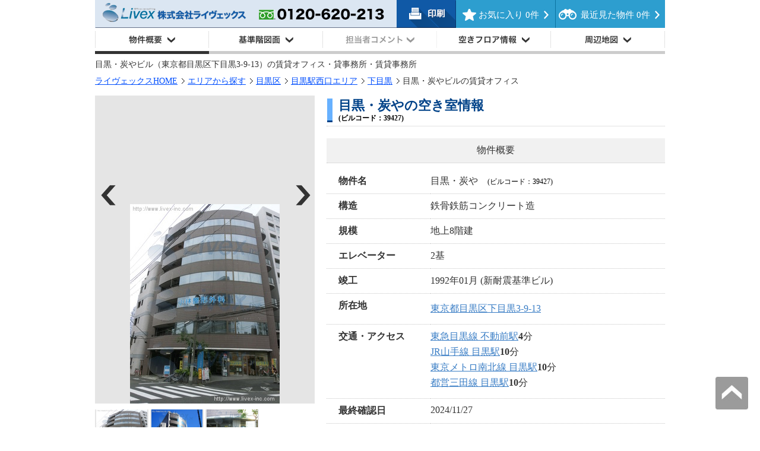

--- FILE ---
content_type: text/html; charset=utf-8
request_url: https://www.livex-inc.com/search/detail/facility_index.php?id=39427
body_size: 20556
content:
<!DOCTYPE html PUBLIC "-//W3C//DTD XHTML 1.0 Transitional//EN" "http://www.w3.org/TR/xhtml1/DTD/xhtml1-transitional.dtd">
<html xmlns="http://www.w3.org/1999/xhtml">
<head>
<meta http-equiv="Content-Type" content="text/html; charset=utf-8" />
<title>目黒・炭やビル（目黒区下目黒）の賃貸オフィス・貸事務所・賃貸事務所のことなら【ライヴェックス】</title>
<meta name="description" content="目黒・炭や 東京都目黒区下目黒3-9-13 のページです。貸事務所の【ライヴェックス】ホームページへようこそ！東京23区をはじめ、首都圏の賃貸事務所のことならお任せください。エリア、路線名の他、様々な条件で賃貸オフィスが検索できます。" />
<meta name="keywords" content="目黒・炭やビル,賃貸事務所,貸事務所,賃貸オフィス" />
<meta name="viewport" content="width=device-width, initial-scale=1">
<link rel="alternate" media="only screen and (max-width: 640px)" href="https://www.livex-inc.com/sp/detail/facility_index.php?id=39427">
<link rel="canonical" href="https://www.livex-inc.com/search/detail/facility_index.php?id=39427">

<link href="../../common/css/import.css" rel="stylesheet" type="text/css" />
<script src="https://maps.googleapis.com/maps/api/js?key=AIzaSyBdHC8ErXXTSsjaUoyoafGEbj3B1h1KqLQ&callback=initMap"></script>
<script type="text/javascript" src="../../common/js/smartRollover.js"></script>
<script type="text/javascript" src="../search_common/js/jquery.js"></script>
<script type="text/javascript" src="../../common/js/detail_googlemap.js"></script>
<script type="text/javascript" src="../../common/js/YahhoCal.js"></script>
<script type="text/javascript" src="../../common/js/GCalHolidays.js"></script>
<script type="text/javascript" src="../search_common/js/header2.js" charset="utf-8"></script>
<script type="text/javascript" src="../../common/js/favorite.js"></script>
<script type="text/javascript" src="../../common/js/new.js"></script>
<script type="text/javascript" src="../../common/js/submit.js"></script>
<script type="text/javascript" src="../../common/js/carry.js"></script>
<script type="text/javascript" src="../../common/js/login.js"></script>
<script type="text/javascript" src="../search_common/js/entry.js"></script>
<script type="text/javascript" src="../search_common/js/list_background.js"></script>
<script type="text/javascript" src="../search_common/js/img_change.js"></script>
<script type="text/javascript" src="../../common/js/error_check_basic.js"></script>
<script type="text/javascript" src="./error_check.js"></script>
<script type="text/javascript" src="../search_common/js/jquery.screwdefaultbuttons.js"></script>
<script type="text/javascript" src="../search_common/js/init.js"></script>
<script>

// onload や jQuery(function(){ }) で処理
$(function () {
	if (window.HTMLVideoElement) { // <video> タグが使えるブラウザでのみ処理
		var mp4url = 'https://livexweb.sakura.ne.jp/data/movie/39427.mp4';
		var xhr = new XMLHttpRequest();
		xhr.open("HEAD",mp4url);
		xhr.onreadystatechange = function(e){
			if (e.target.readyState == 4 && e.target.status == 200) {
				document.getElementById('videoArea').style.display = 'block';
			}
		};
		xhr.send();
	}
});

</script>
<script src="../../common/js/slick.min.js"></script>
<link href="../../common/css/slick.css" rel="stylesheet" type="text/css" />
<link href="../../common/css/slick-theme.css" rel="stylesheet" type="text/css" />

<script src="../../common/js/header.js"></script>
<link href="../../common/css/detail0621.css" rel="stylesheet" type="text/css" />


<script type="text/javascript">
YahhoCal.loadYUI();
</script>

<link href="../search_common/style.css" rel="stylesheet" type="text/css" />
<!--============= OPT_TAG ============-->
<script src="//cdn.optimizely.com/js/652900638.js"></script><!--============ /OPT_TAG ============-->

<!--============= favorite ============-->
<link rel="stylesheet" href="/common/css/colorbox.css" type="text/css" media="all" />

<!--script language="JavaScript" type="text/javascript" src="/common/js/jquery-2.1.1.js"></script-->
<script language="JavaScript" type="text/javascript" src="/common/js/jquery.colorbox.js"></script>
<script language="JavaScript" type="text/javascript" src="/common/js/jquery.tablehover.js"></script>

<script>
	$(document).ready(function(){
		$(".iframe").colorbox({iframe:true, innerWidth:"100%", height:320, scrolling:false, fixed:true, top:80});
		$(".iframe2").colorbox({iframe:true, innerWidth:"100%", height:240, scrolling:false, fixed:true, top:80});
		//Example of preserving a JavaScript event for inline calls.
		$("#click").click(function(){ 
			$('#click').css({"background-color":"#f00", "color":"#fff", "cursor":"inherit"}).text("Open this window again and this message will still be here.");
			return false;
		});
	});
</script>
<!--============ /favorite ============-->
</head>
<body id="search">
<!--============= CLICK_TAG ============-->
<!-- ClickTale Top part -->
<script type="text/javascript">
var WRInitTime=(new Date()).getTime();
</script>
<!-- ClickTale end of Top part --><!--============ /CLICK_TAG ============-->
<div id="container">
<div id="contents">
<!--CONTENTS-->
<div id="menufixed"></div>
<!--============= HEADER ============-->
<!--============= HEADER ============-->
<div id="search_detailtop">
<div id="newhead">
<div id="newhead-inner">
	<div id="newhead-left">
	<div><a href="https://www.livex-inc.com/"><img src="../img/n_detail_head_tel.gif" alt="0120-620-213" class="opover"/></a></div><!--
	--><div><a href="./print.php?id=39427" target="_blank"><img src="../img/n_detail_head_insatsu.gif" alt="印刷" class="opover"/></a></div>
	</div>
	<div id="newhead-btn">
		<div id="btn-frame">
		<div id="btn-frame01">
		<ul class="box01">
			<li><a href="/favorite/favorite.php" id="btn01" class="iframe">お気に入り <span class="entry_all">0</span>件</a>
			</li>
		</ul>
		</div>
		<div id="btn-frame02">
		<ul class="box01">
			<li><a href="/favorite/browsing.php" id="btn02" class="iframe2">最近見た物件 <span class="browsing_all">0</span>件</a>
			</li>
		</ul>
		</div>
	</div>
	</div>
</div>
	<ul id="anchorlist" class="clearFix">
		<li><a href="#bukken"><img src="../img/n_detail_builmenu_bukken.gif" alt="物件情報" width="192" height="39" /></a></li>
		<li><a href="#madori"><img src="../img/n_detail_builmenu_drawing.gif" alt="間取り図" width="192" height="39" /></a></li>
		<li><img src="../img/n_detail_builmenu_comment.gif" alt="担当者コメント" width="192" height="39" class="Opacity_50"/></li>
		<li><a href="#floor"><img src="../img/n_detail_builmenu_floor.gif" alt="他フロア空き情報" width="192" height="39" /></a></li>
		<li><a href="#ancmap"><img src="../img/n_detail_builmenu_map.gif" alt="周辺地図" width="192" height="39" /></a></li>
	</ul>
<div id="currentbar-wrrap"><div id="currentbar2"></div></div>
</div>

</div><!--============ /HEADER ============-->

<div id="search_detail">

	<div id="bukken_area">

		<h1>目黒・炭やビル（東京都目黒区下目黒3-9-13）の賃貸オフィス・貸事務所・賃貸事務所</h1>

		<div class="path_list">
			<ul>
				<li><a href="/">ライヴェックスHOME</a></li>
				<li><a href="/search/area.php">エリアから探す</a></li>
								<li><a href="/search/areasearch/tokyo_23/meguro/">目黒区</a></li>
																<li><a href="/search/areasearch/tokyo_23/meguro/meguro_st_west/">目黒駅西口エリア</a></li>
												<li><a href="/search/areasearch/tokyo_23/meguro/meguro_st_west/shimomeguro/">下目黒</a></li>
												<li><strong>目黒・炭やビル</strong>の賃貸オフィス</li>
			</ul>
		</div>

		<a id="bukken" name="bukken"></a>
		<div id="bukkendetail" class="clearFix">
			<div id="bukkendetail_left">
				<div class="mainphoto clearFix" >
					<div class="arrowleft"><img src="../img/n_detail_arrowleft.gif" /></div>
					<div class="photo" style="display: table-cell;vertical-align: middle;margin:auto;">
												<img src="https://www.livex-inc.com/detail/39427.jpg" alt="目黒・炭や" id="photo_img" style="vertical-align:middle;"/>
											</div>
					<div class="arrowright"><img src="../img/n_detail_arrowright.gif" /></div>
				</div>
				
				<div class="thumb mB20">
					<ul  class="clearFix">
						<li><a href="javascript:void(0)"><p><img src="https://www.livex-inc.com/detail/39427.jpg" alt="目黒・炭や" width="86" height="86" title="目黒・炭や" /></p></a></li>
						<li><a href="javascript:void(0)"><p><img src="https://www.livex-inc.com/detail/g39427.jpg" alt="目黒・炭や" width="86" height="86" title="目黒・炭や" /></p></a></li>
						<li><a href="javascript:void(0)"><p><img src="https://www.livex-inc.com/detail/h39427.jpg" alt="目黒・炭や" width="86" height="86" title="目黒・炭や" /></p></a></li>
						<li><a href="javascript:void(0)"><p></p></a></li>
						<li><a href="javascript:void(0)"><p></p></a></li>
						<li><a href="javascript:void(0)"><p></p></a></li>
						<li><a href="javascript:void(0)"><p></p></a></li>
						<li><a href="javascript:void(0)"><p></p></a></li>
						<li><a href="javascript:void(0)"><p></p></a></li>
						<li><a href="javascript:void(0)"><p></p></a></li>
						<li><a href="javascript:void(0)"><p></p></a></li>
						<li><a href="javascript:void(0)"><p></p></a></li>
					</ul>
				</div><!--/thumb-->
				<a id="madori" name="madori"></a>
				<h3 class="icon_point">基準階図面</h3>
								<div id="madori_area">
					<p><img src="https://www.livex-inc.com/detail/unknown.jpg" alt="間取り図面なし" title="間取り図面" /></p>
				</div>
							</div><!--/bukkendetail_left-->
			
			<div id="bukkendetail_right">
								<h2>目黒・炭やの空き室情報<br><span class="bill_code">(ビルコード：39427)</span></h2>
								<p class="code"></p>
					<a id="gaiyou" name="gaiyou"></a>
				<h3>物件概要</h3>
					<table border="0" cellspacing="0" cellpadding="0" class="tabledetail">
					  <tr>
						<th>物件名</th>
						<td>目黒・炭や　<span class="bill_code">(ビルコード：39427)</span></td>
					  </tr>
					  <tr>
						<th>構造</th>
						<td>鉄骨鉄筋コンクリート造</td>
					  </tr>
					  <tr>
						<th>規模</th>
						<td>地上8階建</td>
					  </tr>
					  <tr>
						<th>エレベーター</th>
						<td>2基</td>
					  </tr>
					  <tr>
						<th>竣工</th>
						<td>1992年01月 (新耐震基準ビル)</td>
					  </tr>
					  <tr>
						<th>所在地</th>
						<td>
							<ul>
																<li>																		<li><a href="/search/areasearch/tokyo_23/meguro/meguro_st_west/shimomeguro/">
																		東京都目黒区下目黒3-9-13</a></li>


															</ul></td>
					  </tr>
					  <tr>
						<th>交通・アクセス</th>
						<td>
							<ul class="access">
																<li>
																		<a href="/search/stationsearch/station//">										東急目黒線 不動前駅</a><strong style="font-weight:bold;">4</strong>分
								</li>
																<li>
																		<a href="/search/stationsearch/station//">										JR山手線 目黒駅</a><strong style="font-weight:bold;">10</strong>分
								</li>
																<li>
																		<a href="/search/stationsearch/station//">										東京メトロ南北線 目黒駅</a><strong style="font-weight:bold;">10</strong>分
								</li>
																<li>
																		<a href="/search/stationsearch/station//">										都営三田線 目黒駅</a><strong style="font-weight:bold;">10</strong>分
								</li>
															</ul>
						</td>
					  </tr>
					  					  <tr>
						<th>最終確認日</th>
						<td>
							2024/11/27
						</td>
					  </tr>
					  					</table>
<script>
$(document).ready(function(){
    $(".youtube").colorbox({
        iframe:true,
        innerWidth:853,
        innerHeight:480
    });
});
</script>

<div id="videoArea" style="display: none;">
<!-- exist_flag=0; sp_flag=0 -->

<!--PC-->
<p class="movieBtn"><a href="https://livexweb.sakura.ne.jp/data/movie/39427.mp4" class="youtube" ><img src="../img/n_detail_builbtn_movie.gif" alt="動画で確認" width="290" height="48" /></a></p>
<!--android-->
<!--iPhone,iPad-->

</div>
				<!---->
																
					<h3>設備</h3>
					<div class="setsubi clearFix">
						<ul class="spec2 clearFix">
							
							<li><img src="../img/detail_icon01_no.png" alt="個別空間" /></li>
							<li><img src="../img/detail_icon001_no.png" alt="セントラル空調なし" /></li>
							<li><img src="../img/detail_icon02_no.png" alt="OAフロア" /></li>
							<li><img src="../img/detail_icon03_no.png" alt="トイレ男女別" /></li>
							<li><img src="../img/detail_icon04_no.png" alt="時間使用可" /></li>
							<li><img src="../img/detail_icon05.png" alt="駐車場有" /></li>
							<li><img src="../img/detail_icon06.png" alt="新耐震基準" /></li>
							<li><img src="../img/detail_icon003_no.png" alt="有人警備なし" /></li>
							<li><img src="../img/detail_icon004.png" alt="機械警備" /></li>
							<li><img src="../img/detail_icon005.png" alt="光ファイバー" /></li>
							
						</ul>
					</div><!--/setsubi-->
					
			</div><!--/bukkendetail_right-->
		</div><!--/bukkendetail-->
	</div><!--/bukken_area-->
	
		<div id="comment_area" style="margin:0px">
		<a id="tanto_comment" name="tanto_comment"></a>
	</div>
	
	<div id="floor_area">
		<a id="floor" name="floor"></a>

		<h3 class="icon_point">フロアの空き情報</h3>
				<div style="font: 20px; color: #ff6666; margin: 20px;">
		現在、ご紹介できるフロアがありません。
		</div>
			</div><!--/floor_area-->

	
	<div id="map_area">
	<a id="ancmap" name="ancmap"></a>
		<h5>周辺地図</h5>
		<div class="googlemap clearFix">
			<div class="map">
			<div id="map" style="width:629px; height:280px;float:left;">
<!-- geocoding -->
<!--
			-->
	
	<script type="text/javascript">
		//<![CDATA[
		var lat = 35.62837; // var lat = 35.62837;
		var lng = 139.71163; // var lng = 139.71163;
		var facility_name = '目黒・炭や';
		//]]>
	</script>
	
	</div>
			</div>
   			<div class="streetview">			<div id="viewarea" style="width:330px; height:280px;float:left;"></div>
						</div>
		</div><!--/map-->
  		<p style="text-align:right; font-size:12px;">物件が表示サポートの外に存在している場合に、<br />最寄りの表示サポートの画像が表示されています。</p>
	</div><!--/map_area-->

<p class="notice" style="width:920px;">
賃料・共益費・合計賃料には別途消費税がかかります。<br />
募集状況は常時変動しているため、お問い合わせを頂いた時点でご紹介できない場合がございます。<br />
フロアによって設備に違いがある場合がございます。<br />
フロア賃料・ビル設備を含め賃貸借条件は貸主の事情により変更されている場合がございます。予めご了承下さい。</p>

</div><!--/search_detail-->
<div class="detail_inquiry clearFix">
	<div class="logo"><img src="../img/n_company_detail_logo.gif" alt="ライベックス" /></div>
	<div class="inquiry_right">
		<div class="tel"><img src="../img/n_detail_inquiry_tel.gif" alt="無料相談 0120-620-213"/></div>
		<ul class="clearFix btn">
			<li><a href="https://www.livex-inc.com/inquiry/request/"><img src="../img/n_btn_detail_request.gif" alt="物件リクエスト" class="opover"/></a></li>
			<li><a href="https://www.livex-inc.com/inquiry/bukken/"><img src="../img/n_btn_detail_inquiry.gif" alt="お問い合わせ資料請求" class="opover"/></a></li>
		</ul>
	</div><!--/inquiry_right-->
	
</div><!--/inquiry-->

<!--//オフィスを探す=====================================================-->

<!--</div>//MAIN-->

<!--============= SIDE ============-->
<!--============ /SIDE ============-->

</div>
<br class="clear" />

<!--============= FOOTER ============-->
<div id="pagetopnavi"><a href="#"><img src="/common/img/pagetop.jpg"></a></div>
<div id="footer" class="clearFix">

<div id="footerInner" class="clearFix">
	<p class="area"><span class="txtBold">人気エリアから貸事務所を探す</span><br />
<span>[東京23区]</span> <a href="https://www.livex-inc.com/search/areasearch/tokyo_23/minato/">港区</a> | <a href="https://www.livex-inc.com/search/areasearch/tokyo_23/shinjuku/">新宿区</a> | <a href="https://www.livex-inc.com/search/areasearch/tokyo_23/shibuya/">渋谷区</a> | <a href="https://www.livex-inc.com/search/areasearch/tokyo_23/toshima/">豊島区</a> | <a href="https://www.livex-inc.com/search/areasearch/tokyo_23/bunkyo/">文京区</a> | <a href="https://www.livex-inc.com/search/areasearch/tokyo_23/taito/">台東区</a> | <a href="https://www.livex-inc.com/search/areasearch/tokyo_23/meguro/">目黒区</a> | <a href="https://www.livex-inc.com/search/areasearch/tokyo_23/suginami/">杉並区</a> | <a href="https://www.livex-inc.com/search/areasearch/tokyo_23/setagaya/">世田谷区</a> | <a href="https://www.livex-inc.com/search/areasearch/tokyo_23/koto/">江東区</a> | <a href="https://www.livex-inc.com/search/areasearch/tokyo_23/arakawa/">荒川区</a> | <a href="https://www.livex-inc.com/search/areasearch/tokyo_23/kita/">北区</a> | <a href="https://www.livex-inc.com/search/areasearch/tokyo_23/itabashi/">板橋区</a> | <a href="https://www.livex-inc.com/search/areasearch/tokyo_23/nerima/">練馬区</a> | <a href="https://www.livex-inc.com/search/areasearch/tokyo_23/edogawa/">江戸川区</a> | <a href="https://www.livex-inc.com/search/areasearch/tokyo_23/katsushika/">葛飾区</a> <span>[東京都下]</span> <a href="https://www.livex-inc.com/search/areasearch/tokyo_toka/kunitachi_kokubunji/">国立･国分寺エリア</a> | <a href="https://www.livex-inc.com/search/areasearch/tokyo_toka/tama_center/">多摩センターエリア</a> <span>[神奈川]</span> <a href="https://www.livex-inc.com/search/areasearch/kanagawa/kannai_st_east/">関内駅東口(海側)エリア</a> | <a href="https://www.livex-inc.com/search/areasearch/kanagawa/hiratsuka_fujisawa/">平塚･藤沢エリア</a> <span>[千葉]</span> <a href="https://www.livex-inc.com/search/areasearch/chiba/chiba_st/">千葉駅周辺</a> | <a href="https://www.livex-inc.com/search/areasearch/chiba/kashiwa_matsudo/">柏･松戸エリア</a> <span>[埼玉]</span> <a href="https://www.livex-inc.com/search/areasearch/saitama/kawaguchi/">川口エリア</a> | <a href="https://www.livex-inc.com/search/areasearch/saitama/saitama_other/">その他埼玉全域</a> </p>

	
	<p class="infoTxt">ライヴェックスはご希望の条件に合った賃貸事務所・賃貸オフィス探しをサポートします。</p>

	<ul class="footerNavi">
    	<li>｜<a href="https://www.livex-inc.com">賃貸オフィスや賃貸事務所など、貸事務所をお探しなら【ライヴェックス】</a></li>
    	<br />
    	<li>｜<a href="https://www.livex-inc.com/search/area.php">オフィスを探す</a></li>
    	<li>｜<a href="https://www.livex-inc.com/market/">オフィス相場情報</a></li>
    	<li>｜<a href="https://www.livex-inc.com/service/">サービス案内</a></li>
    	<li>｜<a href="https://www.livex-inc.com/company/">会社案内</a></li>
    	<li>｜<a href="https://www.livex-inc.com/agent/">仲介実績</a></li>
    	<li>｜<a href="https://www.livex-inc.com/owner/">オーナーの皆様へ</a></li>
    	<li>｜<a href="https://www.livex-inc.com/utility/faq.php">お役立ちコンテンツ</a>｜</li>
    	<br />
		<li>｜<a href="https://www.livex-inc.com/sitemap/">サイトマップ</a></li>
		<li>｜<a href="https://www.livex-inc.com/search/area_archive.php">物件アーカイブ</a></li>
    	<li>｜<a href="https://www.livex-inc.com/recruit/">採用情報</a></li>
    	<li>｜<a href="https://www.livex-inc.com/regulation/">利用規約</a></li>
    	<li>｜<a href="https://www.livex-inc.com/privacy/">プライバシー・ポリシー</a></li>
    	<li>｜<a href="https://www.livex-inc.com/osaka/">Livex 大阪</a>｜</li>
	</ul>
    
	<p class="copyright">Copyright(C) Livex Co.,Ltd. All right reserved.</p>
    
</div>
</div><!--============ /FOOTER ============-->

</div><!--//CONTAINER-->

<!--============= SP_TAG ============-->
<!--============ /SP_TAG ============-->

</body>
</html>

--- FILE ---
content_type: text/html
request_url: https://www.livex-inc.com/search/detail/error_check.php?clm=&announce_flag=0
body_size: 1085
content:
<script type='text/javascript'> var error_obj = new Object();
error_obj['contents'] = "お問い合わせ内容を選択してください。";
error_obj['company_name'] = "御社名をご入力ください。";
error_obj['name'] = "ご担当者名をご入力ください。";
error_obj['tel'] = "電話番号をご入力ください。";
error_obj['email'] = "Eメールアドレスをご入力ください。";
error_obj['pref'] = "都道府県をご入力ください。市町村以下の住所をご入力ください。";
var announce_obj = new Object();
announce_obj['company_name'] = "御社名をご入力ください";
announce_obj['post_name'] = "部署名をご入力ください";
announce_obj['name'] = "ご担当者名をご入力ください";
announce_obj['tel'] = "電話番号を半角数字でご入力ください";
announce_obj['fax'] = "FAX番号を半角数字でご入力ください";
announce_obj['email'] = "半角英数字でご入力ください";
announce_obj['pref'] = "市町村以下の住所をご入力してください";
view_error('',0);</script>

--- FILE ---
content_type: text/html
request_url: https://www.livex-inc.com/search/detail/error_check.php?clm=&announce_flag=0
body_size: 1085
content:
<script type='text/javascript'> var error_obj = new Object();
error_obj['contents'] = "お問い合わせ内容を選択してください。";
error_obj['company_name'] = "御社名をご入力ください。";
error_obj['name'] = "ご担当者名をご入力ください。";
error_obj['tel'] = "電話番号をご入力ください。";
error_obj['email'] = "Eメールアドレスをご入力ください。";
error_obj['pref'] = "都道府県をご入力ください。市町村以下の住所をご入力ください。";
var announce_obj = new Object();
announce_obj['company_name'] = "御社名をご入力ください";
announce_obj['post_name'] = "部署名をご入力ください";
announce_obj['name'] = "ご担当者名をご入力ください";
announce_obj['tel'] = "電話番号を半角数字でご入力ください";
announce_obj['fax'] = "FAX番号を半角数字でご入力ください";
announce_obj['email'] = "半角英数字でご入力ください";
announce_obj['pref'] = "市町村以下の住所をご入力してください";
view_error('',0);</script>

--- FILE ---
content_type: text/css
request_url: https://www.livex-inc.com/common/css/import.css
body_size: 83
content:
@charset "utf-8";
/* CSS Document */

@import "common.css";
@import "default.css";


--- FILE ---
content_type: text/css
request_url: https://www.livex-inc.com/common/css/detail0621.css
body_size: 9503
content:
@charset "utf-8";
/* CSS Document */

#contents {
	width: inherit;
}


#search_detail {
	margin:0 auto;
}

#search_detailtop {
	width:100%;
	z-index:9999 !important;
	padding-bottom:100px !important;
}

#search_detailtop #currentbar{
	z-index:1;
}

#search_detailtop #search_detailtop_inner {
	width:960px;
	margin:0 auto;
}
	
#currentbar-wrrap{
	width:960px;
	margin:0 auto;
}

#search_detailtop #anchorlist {
	background-color:#FFFFFF;
	margin:0 auto;
	width:960px;
}
/*
#newhead-overlay{
	background:#000;
	opacity:0;
	position:fixed;
	top:0px;
	left:0px;
	width:100%;
	height:100%;
	display:none;
	z-index:1;
}

#search_detailtop #anchorlist {
	width:960px;
	}

#newhead #newhead-inner #newhead-btn {
	float: right;
}
*/
/*
*/

#newhead-overlay{
	background:#000;
	opacity:0;
	position:fixed;
	top:0px;
	left:0px;
	width:100%;
	height:100%;
	display:none;
	z-index:200;
}
#newhead {
	width: 100%;
	text-align: center;
	position: fixed;
	top: 0;
	z-index: 9999;
}
#newhead #newhead-inner {
	width:960px;
	margin: 0 auto;
	overflow: hidden;
	height:47px;
}
#newhead #newhead-inner #newhead-left {
	float: left;
	font-size:10px;
	margin-top:0;
	text-align: left;
	overflow: hidden;
}

#newhead #newhead-inner #newhead-left div{
	display:inline-block;
}

#newhead #newhead-inner #newhead-left h1 {
	color: #ffffff;
}
#newhead #newhead-inner #newhead-btn {
	float: right;
}
/*
*/



/*-- htop-nav -------------------------  */
#btn-frame {
	float: right;

}
#btn-frame01 {
	float: left;
	display: inline-block;
	margin: 0 auto;
	overflow: hidden;
}
#btn-frame01 .box01 {
	z-index:200;
}
#btn-frame01 .box01>li {
	float: left;
}
#btn-frame01 .box01>li>a#btn01 {
	z-index:9999;
	display:block;
	font-size:15px;
	color:#FFF;
	text-align:center;
	background:#2d9ecf;
	position:relative;
	border-bottom:1px solid #062c5e;
	padding:16px 0 15px 10px;
	text-decoration:none;
	border-right:1px solid #0b73a0;
	box-sizing: border-box;
	width:168px !important;
}

#btn-frame01 .box01>li>a#btn01:before {
	content:url(../img/star-icon.png);
	position: absolute;
	top: 45%;
	left: 11px;
	margin-top: -0.5em;
}

#btn-frame01 .box01>li>a#btn01:after {
	content:url(../img/arrow-icon.png);
	position: absolute;
	top: 50%;
	right: 10px;
	margin-top: -0.5em;
}
#btn-frame01 .box01>li>a#btn01:hover {
	background:#33ade2;
}
#btn-frame01 .box01>li>a:hover,
#btn-frame01 .box01>li.selected>a {
	background-color: #ccc;
}
#btn-frame01 .box02{
	z-index:9999;
	display:none;
	position:absolute;
	top:47px;
	left:0px;
	width: 100%;
	text-align: left;
	overflow: hidden;
}
#btn-frame01 .box01>li:hover .box02 {
	display:block;
}
#btn-frame01 .box02 li {
	float: left;
}

/*-- htop-nav02 -------------------------  */
#btn-frame02 {
	float: left;
	display: inline-block;
	background: #89278d;
	margin: 0 auto;
	overflow: hidden;
	z-index:9999;
}
#btn-frame02 .box01 {
	z-index:200;
}
#btn-frame02 .box01>li {
	float: left;
}
#btn-frame02 .box01>li>a#btn02 {
	z-index:9999;
	display:block;
	font-size:15px;
	color:#FFF;
	text-align:center;
	background:#2d9ecf;
	position:relative;
	border-bottom:1px solid #062c5e;
	padding:16px 0 15px 16px;
	text-decoration:none;
	box-sizing: border-box;
	width:184px !important;
}

#btn-frame02 .box01>li>a#btn02:before {
	content:url(../img/eye-icon.png);
	position: absolute;
	top: 45%;
	left: 5px;
	margin-top: -0.5em;
}

#btn-frame02 .box01>li>a#btn02:after {
	content:url(../img/arrow-icon.png);
	position: absolute;
	top: 50%;
	right: 8px;
	margin-top: -0.5em;
}
#btn-frame02 .box01>li>a#btn02:hover {
	background:#33ade2;
}
#btn-frame02 .box01>li>a:hover,
#btn-frame02 .box01>li.selected>a {
	background-color: #ccc;
}
#btn-frame02 .box02{
	z-index:200;
	display:none;
	position:absolute;
	top:47px;
	left:0px;
	width: 100%;
	text-align: left;
	overflow: hidden;
}
#btn-frame02 .box01>li:hover .box02 {
	display:block;
}
#btn-frame02 .box02 li {
	float: left;
}
/*-- htop-nav03 -------------------------  */
#btn-frame03 {
	float: left;
	display: inline-block;
}

/*-- btn03 -------------------------  */
#btn03 {
	display:block;
	font-size:15px;
	color:#FFF;
	text-align:center;
	background:#ff0a00;
	position:relative;
	box-shadow: 0px 3px 0px 0px #d60800;
	-webkit-box-shadow: 0px 3px 0px 0px #d60800;
	-moz-box-shadow: 0px 3px 0px 0px #d60800;
	padding:18px 25px 18px 50px;
	text-decoration:none;
}
#btn03:before {
	content:url(../img/mail-icon.png);
	position: absolute;
	top: 45%;
	left: 11px;
	margin-top: -0.4em;
}
#btn03:after {
	content:url(../img/arrow-icon.png);
	position: absolute;
	top: 50%;
	right: 10px;
	margin-top: -0.5em;
}
#btn03:hover {
	background:#fc635d;
}

/*-- btn04 -------------------------  */
#btn04 {
	display:block;
	font-size:15px;
	color:#FFF;
	text-align:center;
	background:#ffa520;
	position:relative;
	box-shadow: 0px 3px 0px 0px #df9322;
	-webkit-box-shadow: 0px 3px 0px 0px #df9322;
	-moz-box-shadow: 0px 3px 0px 0px #df9322;
	padding:25px 50px 25px 100px;
	text-decoration:none;
}
#btn04:before {
	content:url(../img/star-icon.png);
	position: absolute;
	top: 45%;
	left: 11px;
	margin-top: -0.4em;
}

#btn04:hover {
	background:#fc635d;
}

#favoritebtn{
position:fixed;
margin:0 auto;
bottom:29px;
right:80px;
}


/*-- favorite-list -------------------------  */
#favorite-list {
	background:#024071;
	background: rgba(2,64,113,0.8);
	margin:0 auto;
	width:100%;
	min-width: 960px;
	text-align:center;
	padding: 0 28px;
	-webkit-box-sizing: border-box;
	-moz-box-sizing: border-box;
	box-sizing: border-box;
	overflow: hidden;
}

.variable-width {
	margin: 0;
	padding: 0;
}
.variable-width .slick-prev {
	z-index: 9999;
	height: 100%;
}

.variable-width .slick-next {
	z-index: 9999;
	height: 100%;
}
.variable-width .detail-box {
	background:#e6f1ff;
	float: left;
	width:205px;
	margin: 5px 5px 5px 0px;
	padding:10px;
	text-align:left;
	overflow:hidden;
	position:relative;
}
.variable-width .detail-box .btn-delete {
}
.variable-width .detail-box form.delete {
	position:absolute;
	top:3px;
	right:3px;
}

.variable-width .detail-box p{
	font-size:15px !important;
}

.variable-width .detail-box-inner {
	overflow:hidden;
}
.variable-width .detail-box .box-float-left {
	float:left;
	width: 95px;
}

.variable-width .detail-box .box-float-right {
	text-align:left;
	float:left;
	margin-left:9px;
	height:125px;
	width:100px;
	position:relative;
}

.variable-width .detail-box .box-float-right p{
	font-size:12px !important;
	margin:0;
}


.variable-width .detail-box .bluebtn-box {
	width:100%;
	position:absolute;
	top:91px;
}

.variable-width .detail-box .blue-btn {
	display:block;
	font-size:13px;
	color:#FFF !important;
	text-align:center;
	background:#03599c;
	position:relative;
	box-shadow: 0px 3px 0px 0px #00467c;
	-webkit-box-shadow: 0px 3px 0px 0px #00467c;
	-moz-box-shadow: 0px 3px 0px 0px #00467c;
	padding:9px;
	text-decoration:none !important;
}

.variable-width .detail-box .blue-btn:hover {
	background:#0366b3;
}


.variable-width2 {
	margin: 0;
	padding: 0;
}
.variable-width2 .slick-prev {
	z-index: 9999;
	height: 100%;
}

.variable-width2 .slick-next {
	z-index: 9999;
	height: 100%;
}
.variable-width2 .detail-box {
	background:#e6f1ff;
	float: left;
	width:205px;
	margin: 5px 5px 5px 0px;
	padding:10px;
	text-align:left;
	overflow:hidden;
}

.variable-width2 .detail-box p{
	font-size:15px !important;
}

.variable-width2 .detail-box-inner {
	overflow:hidden;
}
.variable-width2 .detail-box .box-float-left {
	float:left;
	width: 95px;
}

.variable-width2 .detail-box .box-float-right {
	text-align:left;
	float:left;
	margin-left:9px;
	height:125px;
	width:100px;
	position:relative;
}

.variable-width2 .detail-box .box-float-right p{
	font-size:12px !important;
	margin:0;
}

.variable-width2 .detail-box .bluebtn-box {
	width:100%;
	position:absolute;
	top:91px;
}

.variable-width2 .detail-box .blue-btn {
	display:block;
	font-size:13px;
	color:#FFF !important;
	text-align:center;
	background:#03599c;
	position:relative;
	box-shadow: 0px 3px 0px 0px #00467c;
	-webkit-box-shadow: 0px 3px 0px 0px #00467c;
	-moz-box-shadow: 0px 3px 0px 0px #00467c;
	padding:9px;
	text-decoration:none !important;
}

.variable-width2 .detail-box .blue-btn:hover {
	background:#0366b3;
}


.list-btn-box {
	background:#024071;
	background: rgba(2,64,113,0.8);
	float: right;
	padding: 8px 10px;
	margin-right: 30px;
}
.list-btn-box .list-btn {
	display:block;
	font-size:13px;
	color:#FFF;
	text-align:center;
	background:#2d9ecf;
	position:relative;
	box-shadow: 0px 3px 0px 0px #288db8;
	-webkit-box-shadow: 0px 3px 0px 0px #288db8;
	-moz-box-shadow: 0px 3px 0px 0px #288db8;
	margin-bottom: 3px;
	padding:8px 30px 8px 20px;
	text-decoration:none;
	line-height: 1;
}
.list-btn-box .list-btn:after {
	content:url(../img/arrow-icon.png);
	position: absolute;
	top: 50%;
	right: 10px;
	margin-top: -0.5em;
}
.list-btn-box .list-btn:hover {
	background:#33ade2;
}

.detail_inquiry {
	margin:0 auto;
}

.nolink {
	text-align:center;
	padding:78px 0;
	color:#FFF;
	font-size:15px !important;
}

--- FILE ---
content_type: text/css
request_url: https://www.livex-inc.com/search/search_common/style.css
body_size: 45290
content:
@charset "utf-8";
/* CSS Document */




/*チェック・ラジオ*/
.styledRadio, .styledCheckbox {
    display: inline-block;
}
#sub label {
    font-size: 14px;
    vertical-align: 6px;
}

/* ガイド
----------------------------------------------------------*/
#guideTop {
	background:url(../img/guide_bottom_bg.gif) center bottom no-repeat;
	width: 960px;
	margin: 10px auto;
	padding-bottom:11px;
	overflow:hidden;
}

#guideTopInner {
	border-top:solid 1px #dedddd;
	border-left:solid 1px #dedddd;
	border-right:solid 1px #dedddd;
	overflow:hidden;
}

#guideRecommend {
	background:#e9eef3 url(../img/guide_icon01.png) 15px 10px no-repeat;
	overflow:hidden;
}

#guideRecommend dt {
	min-height:30px;
	height: auto !important;
	height: 30px;
	width:185px;
	padding:23px 10px 17px 80px;
	float:left;
}

#guideRecommend dd {
	margin-left:280px;
	padding:17px 5px 17px 0;
	font-size:12px;
}

#guideInfo {
	background:#dce5ee url(../img/guide_icon02.png) 15px 10px no-repeat;
	overflow:hidden;
}

#guideInfo dl {
	width:958px;
}

#guideInfo dt {
	padding:23px 10px 10px 80px;
}

#guideInfo dd {
	padding:0 10px 17px 80px;
	font-size:12px;
}

#guideDetail {
	background:#e9eef3 url(../img/guide_icon03.png) 15px 10px no-repeat;
	overflow:hidden;
}

#guideDetail dt {
	min-height:30px;
	height: auto !important;
	height: 30px;
	width:185px;
	padding:23px 10px 17px 80px;
	float:left;
}

#guideDetail dd {
	margin-left:280px;
	padding:17px 5px 17px 0;
	font-size:12px;
}

#guideBottom {
	background:url(../img/guide_bottom_bg.gif) center bottom no-repeat;
	width: 690px;
	margin: 10px 0;
	padding-bottom:11px;
	overflow:hidden;
}

#guideBottomInner {
	border-top:solid 1px #dedddd;
	border-left:solid 1px #dedddd;
	border-right:solid 1px #dedddd;
	overflow:hidden;
}

#guideArea {
	background:#e9eef3 url(../img/guide_icon04.png) 15px 10px no-repeat;
	overflow:hidden;
}

#guideArea dt {
	min-height:30px;
	height: auto !important;
	height: 30px;
	width:185px;
	padding:23px 10px 17px 80px;
	float:left;
}

#guideArea dd {
	margin-left:280px;
	padding:17px 5px 17px 0;
	font-size:12px !important;
}

h3.gideMainTitle{
	background:#1059a6 url(../img/guide_icon00.gif) 12px 8px no-repeat;
	padding:15px 0px 15px 52px;
	color:#FFFFFF;
	font-size:16px;
	font-weight:bold;
	line-height:1;
	overflow:hidden;
}

.guideTitle {
	font-size:14px !important;
	font-weight:bold;
	line-height:1.2;
}

.guideList {
	overflow:hidden;
}

.guideList li {
	float:left;
	margin:0 5px 5px 0;
}

.guideList li a {
	background:#ffffff;
	border:solid 1px #dee5ec;
	display:block;
	min-width:80px;
	width: auto !important;
	width: 80px;
	padding:10px 10px;
	text-align:center;
	text-decoration:none;
	font-size:12px !important;
}

.guideList li a:hover {
	background:#FEFFD7;
	text-decoration:underline;
}

.guideList2 {
	overflow:hidden;
}

.guideList2 a {
	float:left;
	margin:0 5px 5px 0;
	background:#ffffff;
	border:solid 1px #dee5ec;
	display:block;
	min-width:80px;
	width: auto !important;
	width: 80px;
	padding:10px 10px;
	text-align:center;
	text-decoration:none;
	font-size:12px !important;
}

.guideList2 a:hover {
	background:#FEFFD7;
	text-decoration:underline;
}

/* リスト
----------------------------------------------------------*/
#search {
	font-size:14px;
	}

#search .pan {
	margin-top:15px;
	font-size:14px;
	}

/**/
#search .areahyoji {
	margin-top:10px;
	}

#search .areahyoji .hyoji_main {
	background-image: url(../img/n_area_bg.gif);
	background-repeat: repeat-y;
	background-position: left top;
	width:684px;
}

#search .areahyoji .hyoji_main p {
	font-weight:bold;
	padding-top:10px;
	padding-bottom:10px;
	padding-left:20px;
	padding-right:20px;
	font-size:14px;
	}

#search .areahyoji .hyoji_main h2 {
	font-weight:bold;
	padding-top:10px;
	padding-bottom:10px;
	margin:0 !important;
	padding-left:20px;
	padding-right:20px;
	font-size:14px;
	line-height: 1.65;
	}

/**/
#search .favorite_result_pager {
	margin-top:10px;
	width:707px;
	}

#search .result_pager {
	margin-top:10px;
	width:680px;
	}

#search .result_pager .resultarea {
	float:left;
	width:395px;
	font-size:14px;
	}

#search .result_pager .resultarea span {
	font-size:18px;
	color:#ff0000;
	font-weight:bold;
}

#search .result_pager .pager {
	float:right;
	font-size:14px;
	width:280px;
	font-weight:bold;
	}

#search .result_pager .pager span {
	color: #656565;
	border:1px solid #DEDEDE;
	background-color:#DEDEDE;
	padding-top:5px;
	padding-bottom:5px;
}

#search .result_pager .pager span.space {
	border:1px solid #FFFFFF;
	background-color:#FFFFFF;
}

#search .result_pager .pager span.number {
	width:25px;
	text-align:center;
	color: #656565;
	background-color:#DEDEDE;
}

#search .result_pager .pager span.number a {
	color: #656565;
	background-color:#FFFFFF;
	text-decoration: none;
	padding-top:5px;
	padding-bottom:5px;
}
#search .result_pager .pager span.number a:visited {
	text-decoration: none;
}
#search .result_pager .pager span.number a:hover {
	text-decoration: none;
	color: #656565;
	background-color:#DEDEDE;
}

/**/
#search #search_main {
	margin-top:15px;
	width:680px;
	}

#search #search_main .tabslist {}

#search #search_main .tabslist .line {
	background-image: url(../img/n_tab_list_bg.gif);
	background-repeat: repeat;
	background-position: left top;
	height:53px;
	margin-bottom:20px;
}

#search #search_main .tabslist .line .tabMenu {}

#search #search_main .tabslist .line .tabMenu li {
	float:left;
	}

/**/
#search #search_main .pagingnavi {
	width:680px;
}

#search #search_main .pagingnavi .narabi {
	float:left;
	width:225px;
	font-size:14px;
	margin-bottom:20px;
	}

#search #search_main .pagingnavi .narabi select {
	padding:5px;
	}

#search #search_main .pagingnavi .btn_reset {
	float:left;
	width:140px;
	margin-left:10px;
	}

#search #search_main .pagingnavi .resetb {
	margin-left:240px;
	margin-top:17px;
	margin-bottom:20px;
	}

#search #search_main .pagingnavi .resetb02 {
	margin-left:240px;
	margin-bottom:20px;
}

#search #search_main .pagingnavi .btn_toiawase {
	float:right;
	width:290px;
	}

/**/
#search #search_main .bukkenlist {
	width:680px;
	/*background-image: url(../img/n_bukkenlist_bg.gif);*/
	background-repeat: repeat-y;
	background-position: left top;
}

#search #search_main .bukkenlist .bukken_left {
	float:left;
	width:680px;
	}

#search #search_main .title {
	background-color:#dbe6f2;
	}
	
#search #search_main .title_tabkihon {
	width:680px;
}

#search #search_main .title_tabmadori {
	width:680px;
	}

#search #search_main .title h2 {
	float:left;
	width:480px;
	padding-left:15px;
	font-size:16px;
	font-weight:bold;
	}
	
#search #search_main .title .code {
	float:right;
	width:120px;
	padding-top:15px;
	font-size:14px;
	}

#search #search_main .bukkeninfo {
	margin-top:10px;
	}

#search #search_main .kihonarea {
	width:680px;
}
#search #search_main .madoriarea {
	width:680px;
}

#search #search_main .bukkeninfo .bukken_photo {
	float:left;
	width:150px;
	background-color:#E5E5E5;
	text-align:center;
	}

#search #search_main .bukkeninfo .bukken_jyoho {
	float:left;
	width:305px;
	margin-left:10px;
}

#search #search_main .bukkeninfo .bukken_jyoho table {
	width:305px;
}
#search #search_main .bukkeninfo .bukken_jyoho table th,
#search #search_main .bukkeninfo .bukken_jyoho table td {
	vertical-align:top;
	padding-bottom:10px;
	}

#search #search_main .bukkeninfo .bukken_jyoho table th {
	width:40px;
	}
#search #search_main .bukkeninfo .bukken_jyoho table td {
	width:285px;
	}

#search #search_main .bukkeninfo .bukken_spec {
	float:right;
	width:165px;
	}

#search #search_main .bukkeninfo .bukken_spec ul {}

#search #search_main .bukkeninfo .bukken_spec ul li {
	width:50px;
	height:50px;
	float:left;
	margin-left:5px;
	margin-bottom:5px;
	}
#search #search_main .bukkeninfo .bukken_spec ul li.specon {
	background-image: url(../img/n_jyoken_on.gif);
	background-repeat: no-repeat;
	background-position: left top;
}
#search #search_main .bukkeninfo .bukken_spec ul li.specoff {
	background-image: url(../img/n_jyoken_off.gif);
	background-repeat: no-repeat;
	background-position: left top;
}
#search #search_main .bukkeninfo .bukken_spec ul li p {
	text-align:center;
	color:#e7e7e7;
	font-size:8px;
	line-height:140%;
}

#search #search_main .bukkeninfo .bukken_spec ul li p.line01 {
	padding-top:38px;
	}
#search #search_main .bukkeninfo .bukken_spec ul li p.line02 {
	padding-top:28px;
	}

#search #search_main .bukken_comment {
	margin-top:10px;
	width:635px;
	}

#search #search_main .bukken_comment .commentarea {
	float:left;
	background-image: url(../img/n_text_b.gif);
	background-repeat: no-repeat;
	background-position: left top;
	width:555px;
	height:93px;
	}

#search #search_main .bukken_comment .commentarea p {
	font-size:14px;
	padding-left:20px;
	padding-top:15px;
	width:510px;
	}

#search #search_main .bukken_comment .people {
	float:right;
	width:78px;
	}

#search #search_main .bukkenlist .bukken_right {
	float:right;
	width:45px;
	}

#search #search_main .bukkenlist .bukken_right .checkicon {
	text-align:right;
	}

/**/	
#search #search_main .favorite {
	margin:0;
	padding:0;
	}
	
/**/	
#search #search_main .toriatsukai_info {
	margin-top:0px;
	padding-bottom:30px;
	}

#search #search_main .toriatsukai_info .table_toriatsukai {
	width:680px;
	border:1px solid #DEDEDE;
	}

#search #search_main .toriatsukai_info .table_toriatsukai th {
	background-color:#F1F1F1;
	border:1px solid #DEDEDE;
	text-align:center;
	}

#search #search_main .toriatsukai_info .table_toriatsukai td {
	border-bottom:1px solid #DEDEDE;
}

#search #search_main .toriatsukai_info .table_toriatsukai th,
#search #search_main .toriatsukai_info .table_toriatsukai td {
	padding:10px 5px;
	text-align:center;
	}
#search #search_main .toriatsukai_info .table_toriatsukai td.new{
	background-image: url(/search/img/icon_new.png);
	background-repeat: no-repeat;
	background-position: 10% center;
	}
#search #search_main .toriatsukai_info .table_toriatsukai th.okiniiri,
#search #search_main .toriatsukai_info .table_toriatsukai td.okiniiri,
#search #search_main .toriatsukai_info .table_toriatsukai th.sentaku,
#search #search_main .toriatsukai_info .table_toriatsukai td.sentaku {
	text-align:center;
	width:30px;
	border-left:1px solid #DEDEDE;
	}

#search #search_main .toriatsukai_info .table_toriatsukai th.bgpink,
#search #search_main .toriatsukai_info .table_toriatsukai td.bgpink {
	background-color:#ffe9e1;
	}
.bggray {
	background-color:#EEEEEE !important;
	}

.cursor_nopointer {
	background-color:#FAFAFA;
}



/**/
#search .notice {
	padding:20px;
	width:640px;
	margin-top:35px;	
	background-color:#F1F1F1;
	}

/**/
#search .searchMethod2 {
	margin-top:30px;
	}

#search .searchMethod2 ul {
	margin-top:10px;
	}
#search .searchMethod2 ul li {
	float:left;
	margin-right:5px;
	}
#search .searchMethod2 ul li.last {
	margin-right:0px;
	}
	

/**/
#search .inquiry {
	margin-top:30px;
	width:680px;
	border:5px solid #1059A6;
	background-color:#DEEFF6;
	}

#search .inquiry .logo {
	float:left;
	width:166px;
	}

#search .inquiry .inquiry_right {
	float:right;
	width:504px;
	}

#search .inquiry .inquiry_right .tel {
	padding-top:10px;
	padding-bottom:5px;
	text-align:center;
	}

#search .inquiry .inquiry_right .btn {
	margin-left:20px;
}

#search .inquiry .inquiry_right .btn li {
	float:left;
	margin-right:10px;
	}
/**/
#search .detail_inquiry {
	margin-top:30px;
	width:950px;
	border:5px solid #1059A6;
	background-color:#DEEFF6;
	}

#search .detail_inquiry .logo {
	float:left;
	width:266px;
	}

#search .detail_inquiry .inquiry_right {
	float:right;
	width:684px;
	}

#search .detail_inquiry .inquiry_right .tel {
	padding-top:10px;
	padding-bottom:5px;
	text-align:center;
	}

#search .detail_inquiry .inquiry_right .btn {
	margin-left:20px;
}

#search .detail_inquiry .inquiry_right .btn li {
	float:left;
	margin-right:22px;
	}

/**/
#search #madiri_list {
	margin-top:20px;
	}

#search #madiri_list ul {}

#search #madiri_list ul li {
	float:left;
	width:220px;
	border:1px solid #DEDEDE;
	margin-right:7px;
	margin-bottom:7px;
	}

#search #madiri_list ul li.last {
	margin-right:0px;
}

#search #madiri_list ul li .madoriphoto {
	text-align:center;
	padding-top:25px;
	padding-bottom:25px;
	}

#search #madiri_list ul li .madori_info {
	border-top:1px solid #DEDEDE;
	}

#search #madiri_list ul li .madori_info .spec {
	font-size:14px;
	float:left;
	padding-left:15px;
	width:130px;
	padding-top:3px;
	}

#search #madiri_list ul li .madori_info .favoriteicon {
	float:left;
	padding-top:10px;
	width:30px;
}
#search #madiri_list ul li .madori_info .checkicon {
	float:left;
	padding-top:10px;
	width:30px;
	margin-left:5px;
}

#search #madiri_list ul li .bgpink {
	background-color:#ffe9e1;
	}



/**/
#search #tablist {}

#search #tablist table {
	width:680px;
	border:1px solid #DEDEDE;
	}

#search #tablist table th {
	background-color:#F1F1F1;
	border:1px solid #DEDEDE;
	text-align:center;
	}

#search #tablist table td {
	border-bottom:1px solid #DEDEDE;
	text-align:center;
}

#search #tablist table th,
#search #tablist table td {
	padding:10px 5px;
	}

#search #tablist table th.okiniiri,
#search #tablist table td.okiniiri,
#search #tablist table th.sentaku,
#search #tablist table td.sentaku {
	text-align:center;
	width:30px;
	border-left:1px solid #DEDEDE;
	}


#search #tablist table td.bgpink {
	background-color:#ffe9e1;
	}




/* サイド
----------------------------------------------------------*/
#search_side {
	float:right;
	width:260px;
	}
#search_side .areaimg{
	}
/**/	
#search_side #side_request {
	background-color:#ECECEC;
	padding:10px;
	}
	
#search_side #side_change{
	display:none;
}
#search_side #side_request .side_favorite {
	background-image: url(../img/n_side_favotitegif.gif);
	background-repeat: no-repeat;
	background-position: left top;
	width:241px;
	height:48px;
}
#search_side #side_request .side_favorite a{
	text-decoration: none;
}

#search_side #side_request .side_favorite p {
	padding-left:163px;
	padding-top:10px;
	font-size:14px;
	}

#search_side #side_request .side_favorite p span {
	color:#FF0000;
	font-weight:bold;
	font-size:18px;
	}

#search_side #side_request .txt {
	font-size:12px;
	text-align:center;
	padding-top:10px;
	}

#search_side #side_request .btn_request {}

/**/	
#search_side .side_jyokentitle {
	margin-top:20px;
	background:#1059a6 url(../img/title_icon_search.gif) no-repeat;
	padding:6px 0px 5px 35px;
	color:#FFFFFF;
	font-weight:bold;
}


#search_side .side_jyokentitle p.kensaku {
	float:left;
	color:#FFFFFF;
	font-size:14px;
	font-weight:bold;
	}

#search_side .side_jyokentitle .areaimg {
	float:left;
	color:#FFFFFF;
	font-weight:bold;
	padding-top:3px;
	}

#search_side .side_area {
	background-color:#E9D9C2;
	}

#search_side .side_area .side_area_inner {
	padding:5px;
	}

#search_side .side_area .side_area_inner p {
	background-color:#FFF4D6;
	font-size:14px;
	padding:10px;
}

/**/
#search_side h3.title_search {
	margin-top:20px;
	background:#1059a6 url(../img/title_icon_search.gif) no-repeat;
	padding:10px 0px 0px 35px;
	color:#FFFFFF;
	font-size:14px;
	font-weight:bold;
	line-height:1;
	height:23px;
	overflow:hidden;
	margin-bottom:0px;
}

#search_side h4.title_inner {
	margin-top:0px;
	background:#3875B4 url(../img/n_title_icon_point.gif) no-repeat;
	padding:10px 0px 0px 35px;
	color:#FFFFFF;
	font-size:14px;
	font-weight:bold;
	line-height:1;
	height:23px;
	overflow:hidden;
}

#search_side h4.title_inner span {
	font-weight:normal;
	font-size:12px;
	}

#search_side .searcharea {
	background-color:#DCE6F2;
	padding:10px;
	}

#search_side .searcharea .searcharea_inner {
}

#search_side .searcharea .searcharea_inner p {
	font-size:14px;
}

#search_side .searcharea .searcharea_inner .selectarea {
	margin-top:3px;
	margin-bottom:10px;
	
	}
#search_side .searcharea .searcharea_inner .selectarea .area_tsubo{
	width:105px;
}
#search_side .searcharea .searcharea_inner #price_total{
padding:3px;
width:90px;
}
#search_side .searcharea .searcharea_inner #price_total_to{
padding:3px;
width:90px;
}
#search_side .searcharea .searcharea_inner select {
	padding:5px;
	}

#search_side .search_link {
	background-color:#ECECEC;
	padding:5px 10px 10px 10px;
	}

#search_side .search_link .searcharea_inner {
}

#search_side .search_link .searcharea_inner p {
	font-size:14px;
}

#search_side .search_link .searcharea_inner .selectarea {
	margin-top:3px;
	margin-bottom:10px;
	
	}
#search_side .search_link .searcharea_inner .selectarea .area_tsubo{
	width:105px;
}
#search_side .search_link .searcharea_inner #price_total{
padding:3px;
width:90px;
}
#search_side .search_link .searcharea_inner ul li{
padding-top:5px;
}
#search_side .search_link .searcharea_inner #price_total_to{
padding:3px;
width:90px;
}
#search_side .search_link .searcharea_inner select {
	padding:5px;
	}


/* 詳細
----------------------------------------------------------*/
#search_detailtop #currentbar{
width:140px;
background-color:#333333;
height:5px;
position:relative;

}

#search_detailtop #currentbar2{
width:192px;
background-color:#333333;
height:5px;
position:relative;

}

#search_detailtop {
padding-bottom:5px;
z-index:1000;
position:rerative;
	}

#search_detailtop #search_detailtop_inner {
	width:960px;
	margin:0 auto;

	background-color:#004288;
	}

#search_detailtop #search_detailtop_inner ul {}

#search_detailtop #search_detailtop_inner ul li {
	float:left;
	}
#search_detailtop #anchorlist {
	background-color:#FFFFFF;
	}

#search_detailtop #anchorlist li {
	float:left;

	}


#search_detailtop #anchorlist li a {
	color: #e2e2e2;
	text-decoration: none;
	line-height:0px !important;	


height:39px;
}
#search_detailtop #anchorlist li a:visited {
	text-decoration: none;
}
#search_detailtop #anchorlist li a:hover {
	text-decoration: underline;
	color: #e2e2e2;

}

#currentbar-wrrap{
background-color:#CCCCCC;
width:960px;

}




/**/
#search_detail {

	width:960px;
	}



/**/
#search_detail #bukken_area {}


#search_detail #bukken_area  p {
	font-size:14px;
}

#search_detail #bukken_area #bukkendetail {
	margin-top:15px;
	}

#search_detail #bukken_area #bukkendetail #bukkendetail_left {
	width:373px;
	float:left;
	}

#search_detail #bukken_area #bukkendetail #bukkendetail_left .mainphoto {
	width:370px;
	background-color:#e5e5e5;
	}

#search_detail #bukken_area #bukkendetail #bukkendetail_left .mainphoto .arrowleft {
	width:36px;
	float:left;
	}
#search_detail #bukken_area #bukkendetail #bukkendetail_left .mainphoto .arrowright {
	width:36px;
	float:right;
	}

#search_detail #bukken_area #bukkendetail #bukkendetail_left .mainphoto .photo {
	float:left;
	width:298px;
	text-align:center;
	padding-top:15px;
	}

#search_detail #bukken_area #bukkendetail #bukkendetail_left .thumb {
	margin-top:10px;
	width:373px;
	}

#search_detail #bukken_area #bukkendetail #bukkendetail_left .thumb ul {}

#search_detail #bukken_area #bukkendetail #bukkendetail_left .thumb ul li {
	float:left;
	width:90px;
	background-color:#e5e5e5;
	margin-right:3px;
	margin-bottom:3px;
	}


#search_detail #bukken_area #bukkendetail #bukkendetail_left .thumb ul li p {
	text-align:center;
	}

#search_detail #bukken_area #bukkendetail #bukkendetail_left #madori_area {
	margin-top:10px;
	border:1px solid #e5e5e5;
	}

#search_detail #bukken_area #bukkendetail #bukkendetail_left #madori_area p {
	text-align:center;
	padding-top:50px;
	padding-bottom:50px;
	}

/**/
#search_detail #bukken_area #bukkendetail #bukkendetail_right {
	width:570px;
	float:right;
	}

#search_detail #bukken_area #bukkendetail #bukkendetail_right h2 {
	background-image: url(../img/n_detail_border.gif);
	background-repeat: no-repeat;
	background-position: left center;
	border-bottom:1px dotted #c6c6c6;
	color:#004288;
	font-size:22px;
	padding-left:20px;
	padding-top:3px;
	padding-bottom:5px;
	font-weight:bold;
	line-height:1.3;
}

#search_detail #bukken_area #bukkendetail #bukkendetail_right h2 a {
	color: #397dc5;
	text-decoration: underline;
}
#search_detail #bukken_area #bukkendetail #bukkendetail_right h2 a:visited {
	text-decoration: none;
}
#search_detail #bukken_area #bukkendetail #bukkendetail_right h2i a:hover {
	text-decoration: none;
	color: #397dc5;
}

#search_detail #bukken_area #bukkendetail #bukkendetail_right .code {
	height:20px;
	}

#search_detail #bukken_area #bukkendetail #bukkendetail_right .movieBtn {
	text-align:center;
	margin-bottom:20px;
}

#search_detail #bukken_area #bukkendetail #bukkendetail_right h3 {
	border-bottom:1px dotted #c6c6c6;
	text-align:center;
	font-size:16px;
	background-color:#f1f1f1;
	padding-top:10px;
	padding-bottom:10px;
}

#search_detail #bukken_area #bukkendetail #bukkendetail_right .tabledetail {
	margin-top:10px;
	margin-bottom:20px;
	width:570px;
	}

#search_detail #bukken_area #bukkendetail #bukkendetail_right .tabledetail th,
#search_detail #bukken_area #bukkendetail #bukkendetail_right .tabledetail td {
	border-bottom:1px dotted #c6c6c6;
	padding-bottom:10px;
	padding-top:10px;
	font-size:16px;
	vertical-align:top;
}
#search_detail #bukken_area #bukkendetail #bukkendetail_right .tabledetail .th_bold {
	vertical-align:middle;
}
 
#search_detail #bukken_area #bukkendetail #bukkendetail_right .tabledetail th {
	width:155px;
	font-weight:bold;
	padding-left:20px;
	}

#search_detail #bukken_area #bukkendetail #bukkendetail_right .tabledetail td {}

#search_detail #bukken_area #bukkendetail #bukkendetail_right .tabledetail td span {
	color:#ff0000;
	font-size:24px;
	}
.bill_code{
	color:#000000 !important;
	font-size:12px !important;
	}
#search_detail #bukken_area #bukkendetail #bukkendetail_right .tabledetail td ul {}

#search_detail #bukken_area #bukkendetail #bukkendetail_right .tabledetail td ul li {
	font-size:16px;
	margin-bottom:5px;
}
#search_detail #bukken_area #bukkendetail #bukkendetail_right .tabledetail td ul li a {
	color: #397dc5;
	text-decoration: underline;
}
#search_detail #bukken_area #bukkendetail #bukkendetail_right .tabledetail td ul li a:visited {
	text-decoration: none;
}
#search_detail #bukken_area #bukkendetail #bukkendetail_right .tabledetail td ul li a:hover {
	text-decoration: none;
	color: #397dc5;
}
#search_detail #bukken_area #bukkendetail #bukkendetail_right .tabledetail .tubo{
	vertical-align:middle;
	}
.around_link{
	background-image: url(/search/detail/img/arrow_around.png);
	background-repeat: no-repeat;
	background-position: left center;
}
.around_link a{
	color: #298600 !important;
	font-size:14px;
	font-weight:bold;
	padding-left:10px;
	margin-bottom:0px !important;
	text-decoration: none !important;
}
.around_link a:visited {
	text-decoration: none;
}
.around_link a:hover {
	color: #298600 !important;
}

#search_detail #bukken_area #bukkendetail #bukkendetail_right .setsubi {
	margin-top:10px;
	border-bottom:1px dotted #c6c6c6;
	padding-bottom:10px;
	}

#search_detail #bukken_area #bukkendetail #bukkendetail_right .setsubi .left {
	float:left;
	width:125px;
	text-align:center;
	font-weight:bold;
	height:50px;
	line-height: 50px;
	color:#2f5da8;
	}


#search_detail #bukken_area #bukkendetail #bukkendetail_right .setsubi .spec {
	float:right;
	width:445px;
	}

#search_detail #bukken_area #bukkendetail #bukkendetail_right .setsubi .spec2 {
	float:none;
	width:100%;
	}

#search_detail #bukken_area #bukkendetail #bukkendetail_right .setsubi .spec li,
#search_detail #bukken_area #bukkendetail #bukkendetail_right .setsubi .spec2 li {
	float:left;
	width:50px;
	height:50px;
	margin-right:5px;
	}

#search_detail #bukken_area #bukkendetail #bukkendetail_right .setsubi .spec li.specon,
#search_detail #bukken_area #bukkendetail #bukkendetail_right .setsubi .spec2 li.specon {
	background-image: url(../img/n_jyoken_on.gif);
	background-repeat: no-repeat;
	background-position: left top;
}
#search_detail #bukken_area #bukkendetail #bukkendetail_right .setsubi .spec li.specoff,
#search_detail #bukken_area #bukkendetail #bukkendetail_right .setsubi .spec2 li.specoff {
	background-image: url(../img/n_jyoken_off.gif);
	background-repeat: no-repeat;
	background-position: left top;
}
#search_detail #bukken_area #bukkendetail #bukkendetail_right .setsubi .spec li p,
#search_detail #bukken_area #bukkendetail #bukkendetail_right .setsubi .spec2 li p {
	text-align:center;
	color:#e7e7e7;
	font-size:8px;
	line-height:140%;
}

#search_detail #bukken_area #bukkendetail #bukkendetail_right .setsubi .spec li p.line01,
#search_detail #bukken_area #bukkendetail #bukkendetail_right .setsubi .spec2 li p.line01 {
	padding-top:38px;
	}
#search_detail #bukken_area #bukkendetail #bukkendetail_right .setsubi .spec li p.line02,
#search_detail #bukken_area #bukkendetail #bukkendetail_right .setsubi .spec2 li p.line02 {
	padding-top:28px;
	}

#search_detail #bukken_area #bukkendetail #bukkendetail_right .tel_btn {
	width:570px;
	margin-top:30px;
	}

#search_detail #bukken_area #bukkendetail #bukkendetail_right .tel_btn .tel {
	float:left;
	}

#search_detail #bukken_area #bukkendetail #bukkendetail_right .tel_btn .btn_toi {
	float:right;
	}

/**/
#search_detail #comment_area {
	margin-top:50px;
	}

#search_detail #comment_area h4 {
	background-image: url(../img/n_detail_icon_circle.gif);
	background-repeat: no-repeat;
	background-position: left center;
	font-size:14px;
	padding-left:20px;
	margin-left:8px;
	font-weight:bold;
}

#search_detail #comment_area .bukken_comment {
	margin-top:10px;
	width:960px;
	}
#search_detail #comment_area .bukken_comment .commentarea {
	float:left;
	background-image: url(../img/n_detail_text_b.gif);
	background-repeat: no-repeat;
	background-position: left top;
	width:866px;
	height:94px;
	}

#search_detail #comment_area .bukken_comment .commentarea p {
	font-size:14px;
	padding-left:20px;
	padding-top:15px;
	width:815px;
	}

#search_detail #comment_area .bukken_comment .people {
	float:right;
	width:78px;
	}

#search_detail h3.icon_point,
#search_detail h5{
	margin-top:0px;
	background:#1059a6 url(../img/title_icon_point.gif) no-repeat;
	padding:10px 0px 0px 35px;
	color:#FFFFFF;
	font-size:14px;
	font-weight:bold;
	line-height:1;
	height:23px;
	overflow:hidden;
}

#search_detail #map_area {
	margin-top:20px;
z-index:1;
	}

#search_detail #map_area .googlemap {
	margin-top:15px;
	}

#search_detail #map_area .googlemap .map {
	float:left;
	width:630px;
	}

#search_detail #map_area .googlemap .streetview {
	float:right;
	width:330px;
	}

#search_detail #map_area .mapbtn {
	text-align:center;
	margin-top:25px;
	}

#search_detail #floor_area {
	margin-top:20px;
	}

#search_detail #floor_area .tablefloorCheck {
	margin-top:10px;
	margin-bottom:-10px;
	text-align:right;
	}

#search_detail #floor_area .tablefloor {
	margin-top:10px;
	width:960px;
	border:1px solid #DEDEDE;
	}

#search_detail #floor_area .tablefloor th,
#search_detail #floor_area .tablefloor td {
	padding:10px 5px;
	}

#search_detail #floor_area .tablefloor th {
	background-color:#F1F1F1;
	border-bottom:1px solid #DEDEDE;
	text-align:center;
	}

#search_detail #floor_area .tablefloor td {
	border-bottom:1px solid #DEDEDE;
}

#search_detail #floor_area .tablefloor td.bgpink {
	background-color:#ffe9e1;
	}

#search_detail #floor_area .tablefloor th.madori,
#search_detail #floor_area .tablefloor td.madori {
	width:120px;
	text-align:center;
	border-left:1px solid #DEDEDE;
	}
#search_detail #floor_area .tablefloor th.okiniiri,
#search_detail #floor_area .tablefloor td.okiniiri {
	width:100px;
	text-align:center;
	border-left:1px solid #DEDEDE;
	}
#search_detail #floor_area .tablefloor th.sentaku,
#search_detail #floor_area .tablefloor td.sentaku {
	width:30px;
	text-align:center;
	border-left:1px solid #DEDEDE;
	}

#search_detail #floor_area .tablefloor th.kai,
#search_detail #floor_area .tablefloor td.kai {
	width:140px;
	text-align:center;
}
#search_detail #floor_area .tablefloor td.kai.new {
	
	background-image: url(/search/img/icon_new.png);
	background-repeat: no-repeat;
	background-position: 10% center;
}



#search_detail #floor_area .tablefloor th.tsubo,
#search_detail #floor_area .tablefloor td.tsubo {
	width:90px;
	text-align:center;
}

#search_detail #floor_area .tablefloor th.chinryo,
#search_detail #floor_area .tablefloor td.chinryo {
	width:180px;
	text-align:center;
}


#search_detail #floor_area .tablefloor th.nyukyo,
#search_detail #floor_area .tablefloor td.nyukyo {
	text-align:center;
}





/*
-------------------------------------------------------------------*/


#search_detail #toiawase_area {
	margin-top:20px;
	}

#search_detail #toiawase_area .btn {
	margin-top:20px;
	text-align:center;
	}

#search_detail #toiawase_area table.inquiry {
	margin: 10px auto 0 auto;
	width: 960px;
	border-collapse:collapse;
	border:3px solid #DEDEDE;
}

#search_detail #toiawase_area table.inquiry th {
	padding: 18px;
	line-height:1.5;
	width:189px;
	border:solid #DEDEDE 1px;
	font-size:14px;
	background-color:#F0F0F0;
}

#search_detail #toiawase_area table.inquiry th dl {
	width:189px;
}

#search_detail #toiawase_area table.inquiry th dl dt {
	font-size:14px;
	float:left;
	width:130px;
	}

#search_detail #toiawase_area table.inquiry th dl dd {
	float:right;
	width:57px;
	}

#search_detail #toiawase_area table.inquiry td.nyueyoku {
	padding: 20px 20px;
	line-height:1.5;
	border:solid #DEDEDE 1px;
	font-size:14px;
	background-color:#FFFFFF;
	}

#search_detail #toiawase_area table.inquiry td.must {
	background-color:#F7E5E5;
}
#search_detail #toiawase_area table.inquiry td.ok {
	background-color:#EDF2DB;
}

#search_detail #toiawase_area table.inquiry td span {}


#search_detail #toiawase_area table.inquiry td.areaselect {
	margin: 0;
	padding: 1px;
	border: none;
}

#search_detail #toiawase_area table.inquiry td.areaselect table.selectBox {
	margin: 10px;
	border: none;
	width:100%;
}

#search_detail #toiawase_area table.inquiry td.areaselect table.selectBox td {
	padding: 3px 15px 3px 0px;
	font-size: 1em;
	vertical-align:top;
	border: none;
}

#search_detail #toiawase_area table.inquiry td.areaselect ul.tab {
	padding: 0;
	margin: 0;
}

#search_detail #toiawase_area table.inquiry td.areaselect ul.tab li {
	background: url(../../inquiry/img/tab_bg1.jpg) right repeat-y;
	width:20%;
	height: 26px;
	margin: 0;
	padding: 6px 0 0 0;
	float: left;
	text-align: center;
	font-size:1em;
	border-bottom: 1px solid #a4bfcd;
}

#search_detail #toiawase_area table.inquiry td.areaselect ul.tab li.last {
	background: url(../../inquiry/img/tab_bg1.jpg) left repeat-y;
	width:20%;
	height: 26px;
	margin: 0;
	padding: 6px 0 0 0;
	float: left;
	text-align: center;
	font-size:1em;
	border-bottom: 1px solid #a4bfcd;
}

#search_detail #toiawase_area table.inquiry td.areaselect ul.tab li.on {
	background: #ffffff;
	width:20%;
	height: 26px;
	margin: 0;
	padding: 6px 0 0 0;
	float: left;
	text-align: center;
	font-size:1em;
	border-bottom: 1px solid #ffffff;
}

#search_detail #toiawase_area table.inquiry td.areaselect ul.tab li a:link {text-decoration: none;}
#search_detail #toiawase_area table.inquiry td.areaselect ul.tab li a:hover {text-decoration: underline;}
#search_detail #toiawase_area table.inquiry td.areaselect ul.tab li a:visited {text-decoration: none;}

#search_detail #toiawase_area .nowarea {
	margin-top:10px;
	margin-bottom:45px;
	}

#search_detail h6.h_bukken{
	margin-top:0px;
	padding:14px 0px 0px 55px;
	color:#000000;
	font-size:16px;
	font-weight:bold;
	line-height:1;
	height:30px;
	overflow:hidden;
	background-image: url(../detail/img/title_icon_home.gif);
	background-color:#DCD9D4;
	background-repeat: no-repeat;
}
#search_detail h6.h_01{
	margin-top:20px;
	padding:14px 0px 0px 55px;
	color:#000000;
	font-size:16px;
	font-weight:bold;
	line-height:1;
	height:30px;
	overflow:hidden;
	background-image: url(../detail/img/title_icon_01.gif);
	background-color:#DCD9D4;
	background-repeat: no-repeat;
}
#search_detail h6.h_02{
	margin-top:20px;
	padding:14px 0px 0px 55px;
	color:#000000;
	font-size:16px;
	font-weight:bold;
	line-height:1;
	height:30px;
	overflow:hidden;
	background-image: url(../detail/img/title_icon_02.gif);
	background-color:#DCD9D4;
	background-repeat: no-repeat;
}


#search_detail #toiawase_area table.building_code {
	margin: 10px auto 0 auto;
	width: 960px;
	border-collapse:collapse;
	border:3px solid #DEDEDE;
}

#search_detail #toiawase_area table.building_code th {
	padding: 18px;
	line-height:1.5;
	width:189px;
	border:solid #DEDEDE 1px;
	font-size:14px;
}

#search_detail #toiawase_area table.building_code td {
	padding: 10px 20px;
	line-height:1.5;
	border:solid #DEDEDE 1px;
	font-size:14px;
	background-color:#FFFFFF;
}

#search_detail #toiawase_area table.building_code td a {
	color: #387EC3;
	text-decoration: underline;
}
#search_detail #toiawase_area table.building_code td a:visited {
	text-decoration: none;
}
#search_detail #toiawase_area table.building_code td a:hover {
	text-decoration: none;
	color: #387EC3;
}





#search_detail #toiawase_area table.toiawase_naiyo {
	margin: 10px auto 0 auto;
	width: 960px;
	border-collapse:collapse;
	border:3px solid #DEDEDE;
}

#search_detail #toiawase_area table.toiawase_naiyo th {
	padding: 18px;
	line-height:1.5;
	width:189px;
	border:solid #DEDEDE 1px;
	font-size:14px;
	background-color:#F0F0F0;
}

#search_detail #toiawase_area table.toiawase_naiyo th dl {
	width:189px;
}

#search_detail #toiawase_area table.toiawase_naiyo th dl dt {
	font-size:14px;
	float:left;
	width:130px;
	}

#search_detail #toiawase_area table.toiawase_naiyo th dl dd {
	float:right;
	width:57px;
	}

#search_detail #toiawase_area table.toiawase_naiyo td {
	padding: 10px 20px;
	line-height:28px;
	border:solid #DEDEDE 1px;
	font-size:14px;
}
#search_detail #toiawase_area table.toiawase_naiyo .small{
font-size:12px;
}
#search_detail #toiawase_area table.toiawase_naiyo td.must {
	background-color:#F7E5E5;
}

#search_detail #toiawase_area table.toiawase_naiyo .contents_other_text{
margin-top:5px;
}
#search_detail #toiawase_area table.toiawase_naiyo td.ok {
	background-color:#EDF2DB;
}

#search_detail #toiawase_area table.toiawase_naiyo td .kibou {
	font-size:14px;
	margin-bottom:15px;

}
#search_detail #toiawase_area .label{
height:22px;
vertical-align:middle;
line-height:200%;
}
#search_detail #toiawase_area div{
vertical-align:middle;

}

#search_detail #toiawase_area .kibou{
margin-bottom:5px;

}
#search_detail #toiawase_area table.toiawase_naiyo td .kibou span.small {
	font-size:12px;
	}

#search_detail #toiawase_area table.toiawase_naiyo td .kibou_day {
	margin-left:15px;
	}

#search_detail #toiawase_area table.toiawase_naiyo td .kibouday li {
	font-size:14px;
	margin-bottom:5px;
	color:#000000;
}

#search_detail #toiawase_area table.toiawase_naiyo td .kibouday li .days {
	width:110px;
	padding:3px;
	}
#search_detail #toiawase_area table.toiawase_naiyo td .kibouday li a {
	color:#000000;
	text-decoration: underline;
}
#search_detail #toiawase_area table.toiawase_naiyo td .kibouday li a:visited {
	text-decoration: none;
}
#search_detail #toiawase_area table.toiawase_naiyo td .kibouday li a:hover {
	text-decoration: none;
	color:#000000;
}
#search_detail .caption {
 margin:0;
 padding:0;
   position:relative;
   display:inline-block;
}

#search_detail #toiawase_area table.toiawase_naiyo td .disable li {
	color:#ABABAB;
	font-size:14px;
	margin-bottom:5px;
} 
#search_detail #toiawase_area table.toiawase_naiyo td .disable li .days {
	width:110px;
	padding:3px;
	}
#search_detail #toiawase_area table.toiawase_naiyo td .disable li a {
	color:#ABABAB;
	text-decoration: underline;
}
#search_detail #toiawase_area table.toiawase_naiyo td .disable li a:visited {
	text-decoration: none;
}
#search_detail #toiawase_area table.toiawase_naiyo td .disable li a:hover {
	text-decoration: none;
	color:#ABABAB;
}



#search_detail .caption {
	margin:0;
	padding:0;
   position:relative;
}
/*
#search_detail .caption .fukidashi {
   -moz-border-radius: 8px;    
   -webkit-border-radius: 8px; 
   border-radius: 8px;
   padding:7px 15px 5px 15px;
   background-color:#FFFFFF;
   position:relative;
	font-size:14px;
}

#search_detail .caption .fukidashi_arrow {
	position:absolute;
	top:39px;
	left:35px;
	}
*/


#search_detail .caption {
	margin-top:-43px;
	padding:0;
   position:absolute;
display:block;
text-align:left;


}

#search_detail .caption .fukidashi {
   -moz-border-radius: 7px;
    -webkit-border-radius: 7px;
    border-radius: 7px;
	behavior: url('/search/search_common/PIE.htc');
   padding:0px 15px 0px 15px;
   background-color:#FFFFFF;
position: relative;

	font-size:14px;

}

#search_detail .caption .fukidashi_arrow {
	margin-top:-4px;
padding-left:20px;

position: relative;
	}



#search_detail .capred {
	border:4px solid #FE0000;
	color:#FE0000;
}
#search_detail .capblue {
	border:4px solid #1059A6;
	color:#1059A6;
}




#search_detail .privacy {
	width:140px;
	margin: 15px auto 0 auto;
	background-image: url(../detail/img/icon_privacy.gif);
	background-repeat: no-repeat;
	background-position: left center;
	padding-left:15px;
	font-size:12px;
	font-weight:bold;
	}
#search_detail .privacy a {
	color:#5D86D8;
	text-decoration: underline;
}
#search_detail .privacy a:visited {
	text-decoration: none;
}
#search_detail .privacy a:hover {
	text-decoration: none;
	color:#5D86D8;
}



#search .nokori {
	float:right;
	background-image: url(../detail/img/bg_red.png);
	background-repeat: no-repeat;
	background-position: right top;
	width:111px;
	height:107px;
}



/* フォーム/テーブル(アンケート)
-------------------------------------------------------------------*/
.txtmode_inactive {
	ime-mode: inactive; /* 半角モード */
	ime-mode: disabled;
}
#search_detail #toiawase_area table.enquete {
	margin: 10px auto 0 auto;
	width: 960px;
	border-collapse:collapse;
	border:2px solid #c2c2c2;
}

#search_detail #toiawase_area table.enquete td {
	padding: 10px;
	font-size: 14px;
	line-height:1.5;
	border:solid #c2c2c2 1px;
}

#search_detail #toiawase_area table.enquete td p {
	margin-bottom:5px;
	font-weight:bold;
	font-size:1em;
}

#search_detail #toiawase_area table.selectBox {
	margin: 0;
	border: none;
}

#search_detail #toiawase_area table.selectBox td {
	padding: 3px 15px 3px 0px;
	font-size: 1em;
	vertical-align:top;
	border: none;
}

/* フォーム/テーブル(完了画面)
-------------------------------------------------------------------*/
h5{
	margin-top:0px;
	background:#1059a6 url(../img/title_icon_point.gif) no-repeat;
	padding:10px 0px 0px 35px;
	color:#FFFFFF;
	font-size:14px;
	font-weight:bold;
	line-height:1;
	height:23px;
	overflow:hidden;
}

#toiawase_area .nowarea {
	margin-top:10px;
	margin-bottom:45px;
	}



#toiawase_area .inquiryend {
	width:960px;
	margin: 0 auto 30px auto;
	padding-bottom:30px;
	border:3px solid #DEDEDE;
	background-color:#FFFADD;
	}

#toiawase_area .inquiryend .inquiryend_inner {
	padding-top:30px;
	padding-left:50px;
	width:855px;
	}

#toiawase_area .inquiryend .inquiryend_inner .inquiryend_text {
	background-color:#FFFFFF;
	}

#toiawase_area .inquiryend .inquiryend_inner .inquiryend_text p {
	text-align:center;
	font-size:14px;
	padding-bottom:35px;
	padding-top:35px;
	}
	
#toiawase_area .inquiryend .inquiryend_inner .inquiryend_text p span.arigatou {
	font-size:16px;
	font-weight:bold;
	}	

#toiawase_area .inquiryend .inquiryend_inner .inquiryend_text p span.renraku {
	font-size:16px;
	color:#FE6000;
	font-weight:bold;
	}	
	
#toiawase_area .inquiryend .inquiryend_inner .inquiryend_bottom {
	border:5px solid #1158A6;
	background-color:#DCEBFE;
	padding-top:40px;
	padding-left:140px;
	padding-bottom:40px;
	}	

#toiawase_area .inquiryend .inquiryend_inner .inquiryend_bottom .inquiryend_tel {
	padding-bottom:20px;
	}
	
#toiawase_area .inquiryend .inquiryend_inner .inquiryend_bottom .inquiryend_mail {}
#toiawase_area .inquiryend .inquiryend_inner .inquiryend_bottom .inquiryend_mail td {
	vertical-align:middle;
	}	

#toiawase_area .backhome {
	text-align:center;
	}



/* フォーム/テーブル(セレクトボックス)
-------------------------------------------------------------------*/
.selectBox table {
	font-size: 14px;
}

p.notice {
	width:960px;}

/* SubNavi
----------------------------------------------------------*/
#container #subnaviInner {
	width: 677px;
	margin: 5px auto 5px;
	background: #c6ddf8;
	float:left;
}
#subnaviInner #sublist {
	background: #DCECF9;
	width: 677px;
	padding: 5px 0px 5px 5px;
	display: block;
}
#subnaviInner #sublist li {
	font-size: 12px;
	background: url(../../common/img/listmark01.gif) no-repeat left center;
	padding-left: 17px;
	color: #999;
	line-height: 22px;
	padding-right: 7px;
	display: inline;
}

.nodata_list {
    background: none repeat scroll 0 0 #E2F0FC;
    border: 1px dotted #0066CC;
    margin: 30px 0 20px;
    padding: 15px;
    width: 650px;
}
.nodata_list span {
    background: url("../../common/img/listmark02.gif") no-repeat scroll 0 2px rgba(0, 0, 0, 0);
    font-size: 0.75em;
    line-height: 1.3;
    margin: 0;
    padding: 3px 0 3px 18px;
}

/* メールフォーム
----------------------------------------------------------*/

#toiawase_area p.error_message {
    color: #FF0000;
    font-size: 10px;
}
#toiawase_area div.box {
    margin: 0 auto 20px;
    padding: 0;
    width: 687px;
}

#toiawase_area table.inquiryEnd {
    border: 2px solid #C2C2C2;
    border-collapse: collapse;
    margin: 30px auto;
    width: 687px;
}
#toiawase_area table.inquiryEnd td {
    background: none repeat scroll 0 0 #FFFAC7;
    border: 1px solid #C2C2C2;
    line-height: 1.5;
    padding: 45px 20px 30px;
    text-align: center;
}

#toiawase_area table.inquiryEnd td p {
    margin-bottom: 15px;
}

#toiawase_area table.inquiryEnd td p span {
    font-weight: bold;
}
#toiawase_area p {
    font-size: 0.75em;
}

/* カーソル
----------------------------------------------------------*/
.cursor_pointer {
	cursor: pointer;
}
.Opacity_50 {
     filter: alpha(opacity=50);
    -moz-opacity:0.5;
    opacity:0.5;
}

/* フォーム
----------------------------------------------------------*/
#search_detail #toiawase_newpage #toiawase_area table.inquiry th {

background-color:#f5f5f5;

}

#search_detail #toiawase_newpage #toiawase_area table.inquiry input[type=text]{
font-size:14px;
padding:5px;
}

#search_detail #toiawase_newpage #toiawase_area table.inquiry select{
font-size:14px;
padding:5px;
}

#search_detail #toiawase_newpage #toiawase_area table.inquiry input[type=radio]{
width:20px;
height:20px;
padding-top:10px;

}

#search_detail #toiawase_newpage #toiawase_area table.inquiry label{
display:inline-block;
line-height:0;
}


table.inquiry .nospace {
	margin: 0;
}

table.inquiry input {
	margin: 0 3px 0 0;
}

table.inquiry textarea{
	margin: 0 3px 0 0;
}

table.inquiry select{
	margin: 0 3px 0 0;
}

table.inquiry input.long{
	width:350px;
}

table.inquiry input.long2{
	width:550px;
}

table.inquiry input.short{
	width:230px;
}

table.inquiry input.short2{
	width:150px;
}

table.inquiry input.tel{
	width:100px;
} 

table.inquiry input.email{
	width:350px;
} 

/*確認画面 完了画面*/
#search_detailtop_check {
	background-image: url(../img/n_detail_head_check_bg.gif);
	background-repeat: repeat-x;
	background-position: left top;
}

--- FILE ---
content_type: text/css
request_url: https://www.livex-inc.com/common/css/common.css
body_size: 23916
content:
@charset "utf-8";


/*追加*/
/* hnavi ==================================*/
#hnavi {
	background:#e5e5e5;
	height:28px;
}

#hnavi #hnaviInner {
	margin:0 auto;
	width:960px;
	overflow:hidden;
	height:28px;
}

#hnavi #hnaviInner #hnaviLeft {
	float:left;
	width:700px;
	overflow:hidden;
}

#hnavi #hnaviInner #hnaviRight {
	float:right;
	width:240px;
}

#hnavi #hnaviInner #hnaviLeft .cityLink {
	background:#dddddd;
	float:left;
	overflow:hidden;
	margin-right:10px;
}

#hnavi #hnaviInner #hnaviLeft .cityLink li {
	float:left;
	font-size:0.75em;
	line-height:1;
}

#hnavi #hnaviInner #hnaviLeft .cityLink li a {
	display:block;
	padding:8px 5px 0 5px;
	height:23px;
	text-decoration:none;
}
#hnavi #hnaviInner #hnaviLeft .cityLink li a:hover {
	background:#4c83c4;
	color:#ffffff !important;
}
#hnavi #hnaviInner #hnaviLeft .cityLink li a:link {color: #333333;}
#hnavi #hnaviInner #hnaviLeft .cityLink li a:visited {color: #333333;}

#hnavi #hnaviInner #hnaviLeft .cityLink li.active {
	background:#1059a6;
	color:#ffffff;
	padding:8px 5px 0 5px;
	height:23px;
}

#hnavi #hnaviInner #hnaviLeft .cityLink li.noLink {
	color:#999999;
	padding:8px 5px 0 5px;
	height:23px;
}

#hnavi #hnaviInner #hnaviLeft h1 {
	font-size:0.75em;
	line-height:1;
	padding:8px 0 0 0;
}

#hnavi #hnaviInner #hnaviRight .headerNavi {
	overflow:hidden;
}

#hnavi #hnaviInner #hnaviRight .headerNavi li {
	float:right;
	margin:0 0 0 1px;
}
/*追加ここまで*/


/* Header
----------------------------------------------------------*/
/*
#header {
	border-top: #005FC3 solid 4px;
	height: 109px;
	padding: 0;
	margin: 0;
}

#header #headerInner {
	position: relative;
	width: 950px;
	height: 103px;
	margin: 0 auto;
	padding: 6px 0 0 0;
	background: url(../img/headerbg.jpg) top right no-repeat;
}

#header #headerInner h1 {
	font-size: 0.75em;
	color: #145FA3;
	margin: 0 0 0 15px;
	padding: 10px 0 0 0;
}

#header #headerInner img.logo {
	padding: 0;
	margin: 10px 0 0 0;
}

#header #headerInner .headerNavi {
	position: absolute;
	padding:0 0 0 92px;
	width: 437px;
	left: 410px;
	top: 6px;
	background:url(../img/header_fukidashi.gif) no-repeat top left;
}

#header #headerInner .headerNavi .info {
	margin:0;
	padding: 5px 0 5px 6px;
	width: 431px;
}
#header #headerInner .headerNavi .info ul {
	margin:0;
	padding: 0;
}
#header #headerInner .headerNavi .info li {
	margin: 0 10px 0 0;
	padding: 0;
	float:left;
}
#header #headerInner .headerNavi .info li.fix {
	margin: 0;
	padding: 0;
}

#header #headerInner .headerNavi .login {
	background: url(../img/header_loginbg.gif) no-repeat;
	margin:0;
	padding: 5px 0 5px 6px;
	width: 431px;
	height: 27px;
}
#header #headerInner .headerNavi .login ul {
	margin:0;
	padding: 0;
}
#header #headerInner .headerNavi .login li {
	margin: 0 5px 0 0;
	padding: 0;
	float:left;
}
#header #headerInner .headerNavi .login li.fix {
	margin: 0;
	padding: 0;
}
*/

/*追加*/
#header {
	position:relative;
	margin:0 auto;
	width:960px;
	height:69px;
}

#header #logo {
	position:absolute;
	top:4px;
	left:3px;
	height:62px;
	width:430px;
}

#header #coppy {
	position:absolute;
	top:4px;
	left:440px;
}

#header #tel {
	position:absolute;
	top:14px;
	left:485px;
	height:42px;
	width:238px;
}

#header #support {
	position:absolute;
	top:11px;
	left:731px;
	height:48px;
	width:229px;
}
/*追加ここまで*/

/* Navi
----------------------------------------------------------*/
/*
#navi {
	height: 39px;
	background: url(../img/gnavi.jpg) top repeat-x;
}

#navi #naviInner {
	width: 950px;
	height: 35px;
	padding: 0 0 4px 0;
	margin: 0 auto;
	background: url(../img/gnaviinner.gif) bottom repeat-x;
}

#navi #naviInner ul {
	margin: 0;
	padding: 0;
	height: 30px;
}

#navi #naviInner li {
	float: left;
	height: 30px;
	padding: 0;
	margin: 0;
}
*/

/*追加*/
/* gnavi ==================================*/
#gnavi {
	background:url(../img/gnavi_bg.gif) repeat-x bottom;
	height:47px;
}

#gnavi #gnaviInner {
	background:#ffffff;
	margin:0 auto;
	width:960px;
	overflow:hidden;
	height:47px;
}

#gnavi #gnaviInner li {
	float:left;
}

/* title ==================================*/
h2.titleArea,
h3.titleArea {
	background:#1059a6 url(../img/title_icon_area.gif) no-repeat;
	padding:10px 0px 0px 35px;
	color:#FFFFFF;
	font-size:0.875em;
	font-weight:bold;
	line-height:1;
	height:23px;
	overflow:hidden;
}

h2.titleLine,
h3.titleLine {
	background:#1059a6 url(../img/title_icon_line.gif) no-repeat;
	padding:10px 0px 0px 35px;
	color:#FFFFFF;
	font-size:0.875em;
	font-weight:bold;
	line-height:1;
	height:23px;
	overflow:hidden;
}

h2.titleSearch,
h3.titleSearch {
	background:#1059a6 url(../img/title_icon_search.gif) no-repeat;
	padding:10px 0px 0px 35px;
	color:#FFFFFF;
	font-size:0.875em;
	font-weight:bold;
	line-height:1;
	height:23px;
	overflow:hidden;
}

h2.titleBuil,
h3.titleBuil {
	background:#1059a6 url(../img/title_icon_buil.gif) no-repeat;
	padding:10px 0px 0px 35px;
	color:#FFFFFF;
	font-size:0.875em;
	font-weight:bold;
	line-height:1;
	height:23px;
	overflow:hidden;
}

h2.titleStar,
h3.titleStar {
	background:#1059a6 url(../img/title_icon_star.gif) no-repeat;
	padding:10px 0px 0px 35px;
	color:#FFFFFF;
	font-size:0.875em;
	font-weight:bold;
	line-height:1;
	height:23px;
	overflow:hidden;
}

h2.titleOnpu,
h3.titleOnpu {
	background:#1059a6 url(../img/title_icon_onpu.gif) no-repeat;
	padding:10px 0px 0px 35px;
	color:#FFFFFF;
	font-size:0.875em;
	font-weight:bold;
	line-height:1;
	height:23px;
	overflow:hidden;
}

h2.titlePoint,
h3.titlePoint {
	background:#1059a6 url(../img/title_icon_point.gif) no-repeat;
	padding:10px 0px 0px 35px;
	color:#FFFFFF;
	font-size:0.875em;
	font-weight:bold;
	line-height:1;
	height:23px;
	overflow:hidden;
}

h2.titleCheck,
h3.titleCheck {
	background:#1059a6 url(../img/title_icon_check.gif) no-repeat;
	padding:10px 0px 0px 35px;
	color:#FFFFFF;
	font-size:0.875em;
	font-weight:bold;
	line-height:1;
	height:23px;
	overflow:hidden;
}

h2.titleMail,
h3.titleMail {
	background:#1059a6 url(../img/title_icon_mail.gif) no-repeat;
	padding:10px 0px 0px 35px;
	color:#FFFFFF;
	font-size:0.875em;
	font-weight:bold;
	line-height:1;
	height:23px;
	overflow:hidden;
}

h2 span.subLink,
h3 span.subLink {
	background:url(../img/arrow4.gif) no-repeat top left;
	padding:1px 0 0 10px;
	color:#ffffff;
	font-size:0.875em;
	font-weight:normal;
	line-height:1;
	float:right;
}


span.subLink a:link		{color:#ffffff;text-decoration: none;}
span.subLink a:visited 	{color:#ffffff;text-decoration: none;}
span.subLink a:active	{color:#ffffff;text-decoration: none;}
span.subLink a:hover 	{color:#ffffff;text-decoration: underline;}

h3.titleStyle01 {
	background:#1059a6;
	padding:5px 10px;
	color:#FFFFFF;
	font-size:0.75em;
	font-weight:bold;
	line-height:1;
}
/*追加ここまで*/


/* TextLink
----------------------------------------------------------*/
a:link    { color: #014EFE; text-decoration: underline;}
a:visited { color: #014EFE; text-decoration: underline;}
a:hover   { color: #014EFE; text-decoration: none;}
a:active  { color: #014EFE; text-decoration: underline;}

/*追加*/

/*追加ここまで*/





/* SubNavi
----------------------------------------------------------*/

#container #subnavi {
	width: 950px;
	margin: 0px auto;
	background: #c6ddf8;
}
#subnavi #sublist {
	background: #DCECF9;
	width: 920px;
	padding: 2px 15px;
	display: block;
}
#subnavi #sublist li {
	font-size: 12px;
	background: url(../img/listmark01.gif) no-repeat left center;
	padding-left: 22px;
	color: #999;
	line-height: 20px;
	padding-right: 10px;
	display: inline;
}
#subnavi #pan {
	padding: 2px 15px 4px;
	width: 920px;
	background: #e6ebf4;
	margin-top: 1px;
}
#subnavi #pan li {
	display: inline;
	font-size: 12px;
	color: #9bb6e7;
}
#subnavi #pan li a {
	background: url(../img/listmark08.gif) no-repeat right top;
	padding-right: 12px;
}


/* path_list 201406追加
----------------------------------------------------------*/

.path_list {
	width: 960px;
	margin: 0px auto;
	overflow:hidden;
}
.path_list li {
	float:left;
	margin-top:10px;
	margin-right:5px;
	font-size:14px !important;
}

.path_list li a {
	background: url(../img/listmark08.gif) no-repeat right;
	padding-right: 12px;
}


/* Container
----------------------------------------------------------*/
/*
#container {
	width: 952px;
	margin: 0 auto;
	padding: 0;
	background:url(../img/bodysideline.gif) center repeat-y;
	clear:both;
}

#contents {
	width: 950px;
	margin: 0 auto;
	padding: 0;
	border-left: #CCCCCC solid 1px;
	border-right: #CCCCCC solid 1px;
}

#contents #main {
	width: 707px;
	float: left;
	margin: 0 0 0 20px; 
	padding: 0 0 0 20px;
}

#contents #main h2 {
	margin: 15px 0 15px 0;
}

#contents p {	font-size: 0.75em;}
#contents p.lead { margin-bottom: 25px;}
#contents li { font-size: 0.75em;}
#contents dl { font-size: 0.75em;}
*/

/*追加*/
/* Container
----------------------------------------------------------*/
/* ★★★ 20131205 ★★★ */
#container {
}
/* ★★★ 20131205 ★★★ */
#contents {
	width: 960px;
	margin: 0 auto;
	padding: 0;
/*	border-left: #CCCCCC solid 1px;
	border-right: #CCCCCC solid 1px;*/
}

#contents #main {
	width: 740px;
	float: left;
}

#favolist {
	width:1000px !important;
	float: left;
}

#contents #main h2 {
	margin: 15px 0 15px 0;
}

#contents #main h2 img {
	margin-left:15px;
}

#contents p {	font-size: 0.75em;}
#contents p.lead { margin-bottom: 25px;}
#contents li { font-size: 0.75em;}
#contents dl { font-size: 0.75em;}


/*追加ここまで*/

/* SUB
----------------------------------------------------------*/
#sub {
	width: 200px;
	float: right;
/*	background: #F0F0F0;*/
	padding: 15px 0 20px 0;
}

#sub h3 {
	margin: 0 0 10px 0;
}

#sub div.subBox {
/*	width: 190px;*/
	margin: 0 5px 15px;
}
#sub #info div.subBox h4 {
	margin-bottom:5px;
}
/*
#sub #info div.subBox h4.titlestyle2 {
	margin-top:10px;
	margin-bottom:5px;
}
*/
#sub #subOyaku ul.list02 {
	margin-left: 3px;
}

/*取扱い物件新規*/
#sub div.subBox div.bgPink {
	width:194px;
	border:3px solid #8ea9c7;
	background-color:#fffdc2;
	}

#sub div.subBox div.bgPink div.toriatsukai {
	margin-left:10px;
	margin-right:10px;
	border-bottom:1px dotted #999999;
}

#sub div.subBox div.bgPink div.toriatsukai p.toriatsukai_left {
	float:left;
	padding-top:10px;
}
#sub div.subBox div.bgPink div.toriatsukai p.toriatsukai_right {
	float:right;
	width:90px;
	text-align:right;
	float:right;
}
#sub div.subBox div.bgPink div.toriatsukai p.toriatsukai_right span {
	color:#f00044;
	font-size:20px;
	font-weight:bold;
	}
	
#sub div.subBox div.bgPink p.update {
	text-align:right;
	margin-right:10px;
	font-size:10px;
	padding-top:7px;
	padding-bottom:7px;
	}
/*取扱い物件新規ここまで*/


/*掲載物件新規*/
#sub #info div.subBox h4.titlestyle2 {
	margin-top:15px;
	width:165px;
	background:#1059a6 url(../img/title_icon_buil.gif) no-repeat;
	padding:10px 0px 0px 35px;
	color:#FFFFFF;
	font-size:0.875em;
	font-weight:bold;
	line-height:1;
	height:23px;
	overflow:hidden;
	}
/*掲載物件新規ここまで*/



/*
#sub div.subBox div.bgPink {
	background: #d4e6f2;
	padding: 3px;
	margin: 0;
	border-top:#0d59a5 solid 3px;
	min-height:40px;
	height: auto !important;
	height: 40px;
}

#sub #info {
}
#sub #info div.subBox div.bgPink h4 {
	font-weight: bold;
	font-size: 0.75em;
}
#sub #info div.subBox div.bgPink p {
	text-align: right;
}
#sub #info div.subBox div.bgPink p.total {
	font-size: 1.25em;
	color: #EA2D31;
	font-weight: bold;
}
#sub #info div.subBox div.bgPink p.data {
	font-size: 0.625em;
}
*/

#sub #info table {
	width: 100%;
	font-size: 0.75em;
}

#sub #info table span {
	font-size: 0.8em;
}

#sub #info td,
#sub #info th {
	padding: 3px;
	border: #999999 solid 1px;
	background: #ffffff;
}

#sub #info th {
	text-align: center;
}

#sub #info td.color1 {
	background:#b8dcf4;
}
#sub #info td.color2 {
	background:#FFC4C4;
}
#sub #info td.color3 {
	background:#2895da;
}
#sub #info td.color4 {
	background:#FF4D4D;
}
#sub #info td.txtRight {
	text-align: right;
}
#sub #info td.fontBold {
	font-weight: bold;
	color:#ffffff;
}
#sub #info td.fontBold2 {
	font-weight: bold;
}

#sub #info ul {
	padding: 0 0 0 10px;
	margin: 5px 0 0 0 ;
}
#sub #info li {
	margin: 0 0 0 0;
	padding: 0 0 0 15px;
	line-height: 1.4;
	font-size: 0.75em;
}
#sub #info li.keisai {
	background: url(../img/listmark04.gif) 0 center no-repeat;
}

#sub #info li.new {
	background: url(../img/listmark05.gif) 0 center no-repeat;

}

/*----*/
#sub #request {
}

/*物件リクエスト新規*/
#sub #request p {
	font-size:10px;
	padding-left:20px;
}

#sub #osaka {
	margin-bottom:25px;
	margin-top:10px;
	margin-left:5px;
	}
/*物件リクエスト新規ここまで*/


/*お気に入り物件リスト新規*/
#sub #subFavorid {
	margin-left:5px;
	}

#sub #subFavorid h3 {
	width:165px;
	background:#1059a6 url(../img/title_icon_star.gif) no-repeat;
	padding:10px 0px 0px 35px;
	color:#FFFFFF;
	font-size:0.875em;
	font-weight:bold;
	line-height:1;
	height:23px;
	overflow:hidden;
	}
	
#sub #subFavorid .subBoxInner .favorite {
	margin-left:5px;
	}

#sub #subFavorid .subBoxInner .favorite li{
	margin-bottom:8px;
	}

#sub #subFavorid .subBoxInner .favorite li a:link {color: #5b86d8;}
#sub #subFavorid .subBoxInner .favorite li a:visited {color: #5b86d8;}


#sub #subFavorid .subBoxInner .favorite_all {
	background-image: url(../img/listmark10.gif);
	background-repeat: no-repeat;
	background-position: left center;
	padding-left:13px;
	margin-left:5px;
}	
#sub #subFavorid .subBoxInner .favorite_all a:link {color: #5b86d8;}
#sub #subFavorid .subBoxInner .favorite_all a:visited {color: #5b86d8;}
	
	
/*お気に入り物件リスト新規ここまで*/

/*----*/
/*
#sub #subFavorid .subBoxInner {
	border: #999999 solid 1px;
	background: #FFFFFF;
	padding: 1px 1px 10px;
}


#sub #subFavorid .subBoxInner .list {
}

#sub #subFavorid .subBoxInner .list ul {
	background: #C8DFFE;
	padding: 10px;
	margin: 0 0 10px 0;
}

#sub #subFavorid .subBoxInner .list li {
	background: url(../img/listmark06.gif) 0 no-repeat;
	padding: 0 0 0 15px;
	line-height: 1.7;
}

#sub #subFavorid .subBoxInner .list p {
	margin-top:5px;
	text-align:center;
}
*/

#sub #subFavorid .btnCenter {
	text-align: center;
	margin: 0 auto;
	margin: 10px 0 10px 0;
}

#sub #subFavorid ul.list02 {
	background: url(../img/listmark02.gif) 0 1px no-repeat;
	padding: 0 0 0 18px;
	margin: 0 10px;
	line-height: 1.3;
}


/*新着物件新規*/
#sub #subNew {
	margin-left:5px;
	margin-top:25px;
	background-color:#fffdc2;
	width:200px;
}
#sub #subNew h3 {
	width:165px;
	background:#1059a6 url(../img/title_icon_buil.gif) no-repeat;
	padding:10px 0px 0px 35px;
	color:#FFFFFF;
	font-size:0.875em;
	font-weight:bold;
	line-height:1;
	height:23px;
	overflow:hidden;
}

#sub #subNew #newbox {
	width:200px;
	padding-bottom:5px;
	}
#sub #subNew #newbox dl dd {
	padding-right:10px;
	}

#sub #subNew #newbox a {}
#sub #subNew #newbox dd a:link {color: #5b86d8;}
#sub #subNew #newbox dd a:visited {color: #5b86d8;}
/*新着物件新規ここまで*/

#sub #subNew dl {
	margin: 0 0 10px 0;
	padding: 0;
}

#sub #subNew dt {
	width: 62px;
	border: #999999 solid 1px;
	text-align: center;
	background: #FFFFFF;
	float: left;
}

#sub #subNew dd {
	margin: 0 0 0 72px;
	font-size: 0.825em;
	line-height: 1.3;
}
#sub #subNew dd a {
	font-size: 1.2em;
	margin: 0 0 3px 0;
}
/*
sub #subNew dd a:link {color: #FE6F45;}
#sub #subNew dd a:visited {color: #FE6F45;}
*/

/*お役立ち情報新規*/
#sub #subOyaku {
	margin-left:5px;
	}
#sub #subOyaku h3 {
	width:165px;
	background:#1059a6 url(../img/title_icon_onpu.gif) no-repeat;
	padding:10px 0px 0px 35px;
	color:#FFFFFF;
	font-size:0.875em;
	font-weight:bold;
	line-height:1;
	height:23px;
	overflow:hidden;
}

#sub #subOyaku ul.list02 li {
	background: url(../img/listmark10.gif) 0 2px no-repeat;
	padding-left:13px;
	margin-bottom:10px;
}
#sub #subOyaku ul.list02 li a:link {color: #5b86d8;}
#sub #subOyaku ul.list02 li a:visited {color: #5b86d8;}

/*お役立ち情報新規ここまで*/



/*
#sub #subOyaku ul.list02 li {
	background: url(../img/listmark02.gif) 0 1px no-repeat;
	padding: 0 0 0 18px;
	margin: 0 5px 5px 0px;
	line-height: 1.3;
}

#sub #suisyo ul.list02 li {
	background: url(../img/listmark02.gif) 0 1px no-repeat;
	padding: 0 0 0 18px;
	margin: 0 10px 5px;
	line-height: 1.3;
}


#sub ul.banner li {
	margin: 0 0 5px 0;
}*/


/*会社案内新規*/
#sub #subcompany {
	margin-left:5px;
	}
#sub #subcompany h3 {
	width:165px;
	background:#1059a6 url(../img/title_icon_point.gif) no-repeat;
	padding:10px 0px 0px 35px;
	color:#FFFFFF;
	font-size:0.875em;
	font-weight:bold;
	line-height:1;
	height:23px;
	overflow:hidden;
}
#sub #subcompany ul.list03 {
	margin-left:5px;
	}
#sub #subcompany ul.list03 li {
	background: url(../img/listmark10.gif) 0 2px no-repeat;
	padding-left:13px;
	margin-bottom:10px;
}

#sub #subcompany ul.list03 li a:link {color:#5b86d8;}
#sub #subcompany ul.list03 li a:visited {color:#5b86d8;}


/*会社案内新規ここまで*/

#sub #subcompany dl {
	margin: 0 0 10px 0;
	padding: 0 5px;
}
#sub #subcompany dt {
	font-weight: bold;
	margin-bottom: 5px;
}

#sub #subcompany dd {
	line-height: 1.3;
}

/*
#sub #subcompany ul.list03 li {
	background:  url(../img/listmark07.gif) 0 1px no-repeat;
	padding: 0 0 0 18px;
	margin: 0 10px 5px;
	line-height: 1.3;
}

#sub #subcompany ul.list03 li a:link {color:#2F2F2F;}
#sub #subcompany ul.list03 li a:visited {color:#2F2F2F;}
*/

#sub .globalsign {
	text-align: center;
	margin: 100px 0 0 0;
}

.subBox p.username {
	font-weight: bold;
}

/*マイページ新規*/
#sub #user_valid2 {
	background-color:#e5e5e5;
	width:200px;
	padding-bottom:10px;
	}

#sub #loginArea p.nameArea {
	background:#41a1de url(../img/title_icon_mypege.gif) no-repeat;
	padding:10px 0px 0px 35px;
	color:#FFFFFF;
	font-size:0.875em;
	font-weight:bold;
	line-height:1;
	height:23px;
	overflow:hidden;
	margin-bottom:10px;
	}

#sub #loginArea div span.button {
	margin-left:10px;
}

#sub #loginArea div.shinki {
	margin-bottom:5px;
	}
/*マイページ新規新規ここまで*/







#sub #loginArea p {
	line-height: 1.2;
}

/*
#sub #loginArea span.button {
	float:;
}
#sub #loginArea .mypage {
	margin-right: 5px;
}*/

#sub #loginArea p.nameArea span.name {
	float:left;
	font-weight: bold;
	color: #ffffff;
}

#sub #subcompany table {
	width: 170px;
	border: none;
}

#sub #subcompany th {
	background: none;
	padding: 0;
	border: none;
}

#sub #subcompany td {
	padding: 2px;
	border: none;
}

/* path
----------------------------------------------------------*/
ul#path {
	width: 850px;
	margin: 0;
	padding: 0 0 15px 0;
	clear: both;
}

#path li {
	display:inline;
	font-size: 0.625em;
	padding: 0 0 0 2px;
}

#path li a {
	background: url(../img/pathlist.gif) right center no-repeat;
	padding: 0 15px 0 0;
	margin: 0 0 0 0;
	color: #999999;
}


/* Footer
----------------------------------------------------------*/
div.pagetop {
	width: 600px;
	text-align: right;
	margin: 0 auto;
	padding: 10px 0 0 0;
	height: 19px;
}

#pagetop {
	width: 850px;
	text-align: right;
	margin: 0 auto;
	padding: 10px 0 0 0;
	height: 19px;
}

#footer {
	margin: 0;
	padding: 0;
}
#footer #footerInner .area strong {
	font-weight: bold;
}


/*#footer #footerInner {
	width: 950px;
	margin: 0 auto;
	padding: 0 0 10px 0;
	border-top: #CCCCCC solid 1px;
	background: #FFFFFF;
	border-left: #CCCCCC solid 1px;
	border-right: #CCCCCC solid 1px;
}
*/

/*追加*/
/* ★★★ 20131205 ★★★ */
#footer #footerInner {
	width: 960px;
	margin: 0 auto;
	padding: 0 0 10px 0;
	background: #FFFFFF;
/*	border-left: #CCCCCC solid 1px;
	border-right: #CCCCCC solid 1px;*/
}
/*追加ここまで*/

#footer #footerInner ul.footerNavi {
	padding: 10px 15px 0px 15px;
	margin: 0 0 0px;
	text-align: center;
	font-size: 0.675em;
}

#footer #footerInner ul.footerNavi li {
	display: inline;
}

#footer #footerInner p.cap {
	color: #666666;
	text-align: center;
	padding: 0 20px;
	font-size: 0.675em;
}

#footer #footerInner p.area {
	color: #666666;
	margin:15px 15px 10px 15px;
	padding: 10px;
	font-size: 0.675em;
	border:solid 1px #d5dce4;
	background:#f0f0f0;
}

#footer #footerInner p.area span {
	font-weight:bold;
}

#footer #footerInner p.copyright {
	color: #666666;
	font-size: 0.625em;
	text-align: center;
	padding: 15px 0 0;
	margin: 0 0 0 0;
	line-height: 1.0;
}

#footer #footerInner p.infoTxt {
	color: #666666;
	font-size: 0.75em;
	text-align: center;
	padding: 0 0 5px;
	margin: 0 0 0 0;
	line-height: 1.0;
}

#footer #footerInner p.area a:link    { color: #666666; text-decoration: underline;}
#footer #footerInner p.area a:visited { color: #666666; text-decoration: underline;}
#footer #footerInner p.area a:hover   { color: #666666; text-decoration: none;}
#footer #footerInner p.area a:active  { color: #666666; text-decoration: underline;}

/*追加 PAGETOP*/
/* ★★★ 20131226 ★★★ */
#pagetopnavi{
position:fixed;
margin:0 auto;
bottom:30px;
right:20px;

opacity:0.7;
filter: alpha(opacity=70);
-moz-opacity:0.7;

}



/* お問い合わせエリア
-------------------------------------------------------------------*/
#inquiryForm  {
	width: 680px;
	padding: 7px;
	margin-top: 50px;
	margin: 0 auto;
	}
#inquiryForm .inquiry {
	margin-top:30px;
	width:680px;
	border:5px solid #1059A6;
	background-color:#DEEFF6;
	}

#inquiryForm .inquiry .logo {
	float:left;
	width:166px;
	}

#inquiryForm .inquiry .inquiry_right {
	float:right;
	width:504px;
	}

#inquiryForm .inquiry .inquiry_right .tel {
	padding-top:10px;
	padding-bottom:5px;
	text-align:center;
	}

#inquiryForm .inquiry .inquiry_right .btn {
	margin-left:20px;
}

#inquiryForm .inquiry .inquiry_right .btn li {
	float:left;
	margin-right:10px;
	}

/* モジュール
----------------------------------------------------------*/
.mB10 {margin-bottom: 10px !important;}
.mB20 {margin-bottom: 20px !important;}
.mB30 {margin-bottom: 30px !important;}


/* Page TOP
----------------------------------------------------------*/
#main #pagetop {
	width: 600px;
	text-align: right;
	margin: 0 0 20px 0;
	padding: 10px 0 0 0;
	height: 19px;
}
ul.pagetop {
	text-align: right;
}

/*li {
	font-size:10px;
}*/

/* Display none
----------------------------------------------------------*/
.hide {
	display			: none;
}

/* BR clear
----------------------------------------------------------*/
br.clear {
	clear			: both;
	font-size		: 0px;
	line-height		: 0px;
}

/* ClearFix
----------------------------------------------------------*/
.clearFix:after {
	clear			: both;
	content			: ".";
	display			: block;
	height			: 0pt;
	visibility		: hidden;
}

*html .clearFix {
	height			: 1%;
}


--- FILE ---
content_type: text/css
request_url: https://www.livex-inc.com/common/css/default.css
body_size: 784
content:
@charset "utf-8";

* {
	margin: 0;
	padding: 0;
}

body {
	background-color:#FFFFFF;
	color:#333333;
	font-family: "ＭＳ Ｐゴシック", Osaka, "ヒラギノ角ゴ Pro W3";
	font-size: 100%;
	margin: 0;
	padding: 0;
}

div, dl, dt, dd, ul, ol, li, h1, h2, h3, h4, h5, h6, pre, form, fieldset, input, textarea, p, blockquote, th, td, address {
	margin: 0; 
	padding: 0; 
	font-weight: normal;
	color: #333333;
}

p {
	line-height: 1.65;
}

h1, h2, h3, h4, h5, h6 {
	font-size: 100%;
}

hr {
	display: none;
}

ol, ul {
	list-style: none;
}

fieldset, img {
	border: 0;
}
img {
	vertical-align: bottom;
}
table {
	border-collapse: collapse; 
	border-spacing: 0;
}

caption, th {
	text-align: left;
}

address, caption, em, strong, th {
	font-style: normal; 
	font-weight: normal;
}


--- FILE ---
content_type: application/javascript
request_url: https://www.livex-inc.com/search/search_common/js/list_background.js
body_size: 1403
content:
$(function(){
	$(".table_toriatsukai tr").hover(
		function () {
			$(this).children('td.cursor_pointer').addClass("bgpink");
			$(this).children('td.cursor_nopointer').addClass("bggray");
		},
		function () {
			$(this).children('td.cursor_pointer').removeClass("bgpink");
			$(this).children('td.cursor_nopointer').removeClass("bggray");
		}
	);
	$("#madiri_list li").hover(
		function () {
			$(this).children('.madori_info').addClass("bgpink");
		},
		function () {
			$(this).children('.madori_info').removeClass("bgpink");
		}
	);
	$("#tablist tr").hover(
		function () {
			$(this).children('td.cursor_pointer').addClass("bgpink");
			$(this).children('td.cursor_nopointer').addClass("bggray");
		},
		function () {
			$(this).children('td.cursor_pointer').removeClass("bgpink");
			$(this).children('td.cursor_nopointer').removeClass("bggray");
		}
	);
	$(".tablefloor tr").hover(
		function () {
			$(this).children('td.cursor_pointer').addClass("bgpink");
			$(this).children('td.cursor_nopointer').addClass("bggray");
		},
		function () {
			$(this).children('td.cursor_pointer').removeClass("bgpink");
			$(this).children('td.cursor_nopointer').removeClass("bggray");
		}
	);
});
function link_open(url){
	window.open("/search/detail/index.php?id=" + url);
	return false;
}
function link_noopen(){
	alert("非公開物件のため詳細はお問い合わせ下さい");
	return false;
}



--- FILE ---
content_type: application/javascript
request_url: https://www.livex-inc.com/search/search_common/js/entry.js
body_size: 8496
content:
$(function(){
	
	browsing_all();
	entry_all();
	entry_list_view();
	entry_list_view2();
	//お気に入り登録
	$(".entry_list_btn").click(function (){
		if($(this).attr("src").match("on_n_favorite.gif") || $(this).attr("src").match("on_n_detail_head_favorite_tsuika.gif")){
			entry_delete($(this).nextAll("input[name='facility_id']").val(),$(this).nextAll("input[name='facility_floor_id']").val(),$(this));
		}else{
			entry_facility($(this).nextAll("input[name='facility_id']").val(),$(this).nextAll("input[name='facility_floor_id']").val(),$(this));
		}
		return false;
	});
	function entry_facility($facility_id,$facility_floor_id,img_this){
		$.ajax({
			url: '/entry/entry.php?facility_id='+$facility_id+"&facility_floor_id="+$facility_floor_id,
		    dataType: 'text',
			cache:false,
			success : function(data){
				//取得したファイルに対する処理
				if(data == 'success'){
					//alert('物件登録いたしました');
					if(img_this.attr("src").match("n_detail_head_favorite_tsuika.gif")){
						img_this.attr("src","/search/img/on_n_detail_head_favorite_tsuika.gif");
					}else{
						img_this.attr("src","/search/img/on_n_favorite.gif");
					}
					entry_all();
				}else{
					alert(data);
				}
		    }
		});
	}
	function entry_delete($facility_id,$facility_floor_id,img_this){
		$.ajax({
			url: '/entry/entry_delete.php?facility_id='+$facility_id+"&facility_floor_id="+$facility_floor_id,
		    dataType: 'text',
			cache:false,
			success : function(data){
				//取得したファイルに対する処理
				if(data == 'success'){
					//alert('物件登録解除いたしました');
					if(img_this.attr("src").match("n_detail_head_favorite_tsuika.gif")){
						img_this.attr("src","/search/img/off_n_detail_head_favorite_tsuika.gif");
					}else{
						img_this.attr("src","/search/img/off_n_favorite.gif");
					}
					entry_all();
				}else{
					alert(data);
				}
		    }
		});
	}
	//お気に入り登録2
	$(".entry_list_btn2").click(function (){
		if($(this).attr("src").match("favoritebtn.gif") || $(this).attr("src").match("favoritebtn.gif")){
			entry_delete2($(this).nextAll("input[name='facility_id']").val(),$(this).nextAll("input[name='facility_floor_id']").val(),$(this));
		}else{
			entry_facility2($(this).nextAll("input[name='facility_id']").val(),$(this).nextAll("input[name='facility_floor_id']").val(),$(this));
		}
		return false;
	});
	function entry_facility2($facility_id,$facility_floor_id,img_this){
		$.ajax({
			url: '/entry/entry.php?facility_id='+$facility_id+"&facility_floor_id="+$facility_floor_id,
		    dataType: 'text',
			cache:false,
			success : function(data){
				//取得したファイルに対する処理
				if(data == 'success'){
					//alert('物件登録いたしました');
					if(img_this.attr("src").match("favoritebtn.gif")){
						img_this.attr("src","/common/img/favoritebtn.gif");
					}else{
						img_this.attr("src","/common/img/favoritebtn.gif");
					}
					entry_all();
				}else{
					alert(data);
				}
		    }
		});
	}
	function entry_delete2($facility_id,$facility_floor_id,img_this){
		$.ajax({
			url: '/entry/entry_delete.php?facility_id='+$facility_id+"&facility_floor_id="+$facility_floor_id,
		    dataType: 'text',
			cache:false,
			success : function(data){
				//取得したファイルに対する処理
				if(data == 'success'){
					//alert('物件登録解除いたしました');
					if(img_this.attr("src").match("favoritebtn.gif")){
						img_this.attr("src","/common/img/favoritebtn_02.gif");
					}else{
						img_this.attr("src","/common/img/favoritebtn_02.gif");
					}
					entry_all();
				}else{
					alert(data);
				}
		    }
		});
	}
	//ヘッダーのお気に入り削除
	$(".entry_list_btn3").click(function (){
		if($(this).attr("src").match("btn_delete.png") || $(this).attr("src").match("btn_delete.png")){
			entry_delete3($(this).nextAll("input[name='facility_id']").val(),$(this).nextAll("input[name='facility_floor_id']").val(),$(this));
		}else{
		}
		return false;
	});
	function entry_delete3($facility_id,$facility_floor_id,img_this){
		$.ajax({
			url: '/entry/entry_delete.php?facility_id='+$facility_id+"&facility_floor_id="+$facility_floor_id,
		    dataType: 'text',
			cache:false,
			success : function(data){
				//取得したファイルに対する処理
				if(data == 'success'){
					//alert('物件登録解除いたしました');
					if(img_this.attr("src").match("btn_delete.gif")){
						img_this.attr("src","//common/img/btn_delete.png");
					}else{
						img_this.attr("src","/common/img/btn_delete.png");
					}
					entry_all2();
					//window.parent.location.reload();
					window.location.reload();
				}else{
					alert(data);
				}
		    }
		});
	}
	//お気に入り物件数
	function entry_all(){
		$.ajax({
			url: '/entry/entry_all.php',
		    dataType: 'text',
			cache:false,
			success : function(data){
				//取得したファイルに対する処理
				if(data){
					$(".entry_all").html(data);
				}
		    }
		});
	}
	//お気に入り物件数(上部ヘッダーお気に入り用)
	function entry_all2(){
		$.ajax({
			url: '/entry/entry_all.php',
		    dataType: 'text',
			cache:false,
			success : function(data){
				//取得したファイルに対する処理
				if(data){
					$(".entry_all",parent.document).html(data);
				}
		    }
		});
	}
	//履歴物件数
	function browsing_all(){
		$.ajax({
			url: '/entry/browsing_all.php',
		    dataType: 'text',
			cache:false,
			success : function(data){
				//取得したファイルに対する処理
				if(data){
					$(".browsing_all").html(data);
				}
		    }
		});
	}
	//お気に入り表示
	function entry_list_view(){
		var check = $(".entry_list_btn").get();
		for(var i=0;i<check.length;i++){
			entry_view_load($(".entry_list_btn").eq(i).nextAll("input[name='facility_id']").val(),$(".entry_list_btn").eq(i).nextAll("input[name='facility_floor_id']").val(),i);
		}
	}
	function entry_list_view2(){
		var check = $(".entry_list_btn2").get();
		for(var i=0;i<check.length;i++){
			entry_view_load2($(".entry_list_btn2").eq(i).nextAll("input[name='facility_id']").val(),$(".entry_list_btn2").eq(i).nextAll("input[name='facility_floor_id']").val(),i);
		}
	}
	function entry_view_load($facility_id,$facility_floor_id,eq){
		$.ajax({
			 url: '/entry/entry_view.php?facility_id='+$facility_id+"&facility_floor_id="+$facility_floor_id,
		    dataType: 'text',
			cache:false,
			success : function(data){
				//取得したファイルに対する処理
				if(data == 1){
					if($(".entry_list_btn").eq(eq).attr("src").match("n_detail_head_favorite_tsuika.gif")){
						$(".entry_list_btn").eq(eq).attr("src","/search/img/on_n_detail_head_favorite_tsuika.gif");
					}else{
						$(".entry_list_btn").eq(eq).attr("src","/search/img/on_n_favorite.gif");
					}
				}
				//$("#favorite").removeClass('loder');
		    }
		});
	}
	function entry_view_load2($facility_id,$facility_floor_id,eq){
		$.ajax({
			 url: '/entry/entry_view.php?facility_id='+$facility_id+"&facility_floor_id="+$facility_floor_id,
		    dataType: 'text',
			cache:false,
			success : function(data){
				//取得したファイルに対する処理
				if(data == 1){
					if($(".entry_list_btn2").eq(eq).attr("src").match("favoritebtn.gif")){
						$(".entry_list_btn2").eq(eq).attr("src","/common/img/favoritebtn.gif");
					}else{
						$(".entry_list_btn2").eq(eq).attr("src","/common/img/favoritebtn.gif");
					}
				}
				//$("#favorite").removeClass('loder');
		    }
		});
	}
});
	//履歴登録
	function browsing_facility($facility_id,$facility_floor_id){
		$.ajax({
			url: '/entry/browsing.php?facility_id='+$facility_id+"&facility_floor_id="+$facility_floor_id,
		    dataType: 'text',
			cache:false,
			success : function(data){
				//取得したファイルに対する処理
				if(data == 'success'){
					//alert('物件登録いたしました');
					//if(img_this.attr("src").match("n_detail_head_favorite_tsuika.gif")){
					//	img_this.attr("src","/search/img/on_n_detail_head_favorite_tsuika.gif");
					//}else{
					//	img_this.attr("src","/search/img/on_n_favorite.gif");
					//}
					//favorite_load();
				}else{
					//alert(data);
				}
		    }
		});
	}




--- FILE ---
content_type: application/javascript
request_url: https://www.livex-inc.com/common/js/error_check_basic.js
body_size: 8952
content:
	//アナウンス設定
	if(!Array.prototype.indexOf){
    Array.prototype.indexOf = function(target,index){
        //indexが数値かどうかの判断
        if(isNaN(index)){
            index = 0;
        }
        for(var i = index; i < target.length; i++){
            if(this[i] === target){ 
                return i;
            }
        }
        return -1;
    }
}
	//エラー・アナウンス表示
	function view_guide(name,announce_flag){
		
		if(announce_obj[name] != null && announce_flag == 1){
			if($('input[name='+name+']').size() > 0){
				$('input[name='+name+']').eq(0).parent().prepend("<div class='caption announce "+name+"'><p class='fukidashi capblue'>"+ announce_obj[name] +"</p><div class='fukidashi_arrow'><img src='img/arrow_blue.gif' /></div></div>");
			}else if($('select[name='+name+']').size() > 0){
				$('select[name='+name+']').eq(0).parent().prepend("<div class='caption announce "+name+"'><p class='fukidashi capblue'>"+ announce_obj[name] +"</p><div class='fukidashi_arrow'><img src='img/arrow_blue.gif' /></div></div>");
			}else if($('textarea[name='+name+']').size() > 0){
				$('textarea[name='+name+']').eq(0).parent().prepend("<div class='caption announce "+name+"'><p class='fukidashi capblue'>"+ announce_obj[name] +"</p><div class='fukidashi_arrow'><img src='img/arrow_blue.gif' /></div></div>");
			}
		}else if(error_obj[name] != null){
			if($('select[name='+name+']').size() > 0){
				$('select[name='+name+']').eq(0).parent().prepend("<div class='caption error "+name+"'><p class='fukidashi capred'>"+ error_obj[name] +"</p><div class='fukidashi_arrow'><img src='img/arrow_red.gif' /></div></div>");
				ok_change('select[name='+name+']');
			}else if($('input[name='+name+']').size() > 0){
				$('input[name='+name+']').eq(0).parent().prepend("<div class='caption error "+name+"'><p class='fukidashi capred'>"+ error_obj[name] +"</p><div class='fukidashi_arrow'><img src='img/arrow_red.gif' /></div></div>");
				ok_change('input[name='+name+']');
			}else if($('textarea[name='+name+']').size() > 0){
				$('textarea[name='+name+']').eq(0).parent().prepend("<div class='caption error "+name+"'><p class='fukidashi capred'>"+ error_obj[name] +"</p><div class='fukidashi_arrow'><img src='img/arrow_red.gif' /></div></div>");
				ok_change('textarea[name='+name+']');
			}
		}else{
			if($('select[name='+name+']').size() > 0){
				must_change('select[name='+name+']');
			}else if($('input[name='+name+']').size() > 0){
				must_change('input[name='+name+']');
				
			}else if($('textarea[name='+name+']').size() > 0){
				must_change('textarea[name='+name+']');
			}
		}
		
	}
	function must_change(name){
		if($(name).parent().hasClass("must")){
			$(name).parent().removeClass("must");
			$(name).parent().addClass("ok");
			$(name).parent().prev().find("img").attr("src",'img/icon_ok.gif');
		}else if($(name).parent().parent().hasClass("must")){
			$(name).parent().parent().removeClass("must");
			$(name).parent().parent().addClass("ok");
			$(name).parent().parent().prev().find("img").attr("src",'img/icon_ok.gif');
		}
	}
	function ok_change(name){
		if($(name).parent().hasClass("ok")){
			$(name).parent().removeClass("ok");
			$(name).parent().addClass("must");
			$(name).parent().prev().find("img").attr("src",'img/icon_must.gif');
		}else if($(name).parent().parent().hasClass("ok")){
			$(name).parent().parent().removeClass("ok");
			$(name).parent().parent().addClass("must");
			$(name).parent().parent().prev().find("img").attr("src",'img/icon_must.gif');
		}
	}
	function han_change(name){
		var zenkigou = "＠－ー＋＿．，、";
        var hankigou = "@--+_...";
        var data = $(name).val();
        var str = "";
 
        // 指定された全角記号のみを半角に変換
        for (i=0; i<data.length; i++)
        {
            var dataChar = data.charAt(i);
            var dataNum = zenkigou.indexOf(dataChar,0);
            if (dataNum >= 0) dataChar = hankigou.charAt(dataNum);
            str += dataChar;
        }
        // 定番の、アルファベットと数字の変換処理
        var hankaku = str.replace(/[Ａ-Ｚａ-ｚ０-９]/g,function(s){return String.fromCharCode(s.charCodeAt(0)-0xFEE0)});
        $(name).val(hankaku);
	}
	
	function mcheck(name){
		checkbox_check($("input[name="+name+"]"),0);
	}
$(function(){
	//初期値
	execute("",0);
	var isChanged = true;

	//ページ閉じる
/*	$(window).bind("beforeunload", function() {
		if (isChanged) {
			return confirm("本当に離れますか？");
		}
	})
	$("button[type=submit]").click(function() {
    	// フォームをサブミットする前にフラグを落とします。
    	// ※ これをやらないと、サブミット時に確認メッセージが表示されてしまいます。
		isChanged = false;
	});*/
	//textフォーカス
	$('#mail_confirm input:text').focus(function(){
		text_check($(this).attr("name"),1);
	});
	//textフォーカス外
	$('#mail_confirm input:text').blur(function(){
		text_check($(this).attr("name"),0);
		$(".announce").remove();
	});
	//textkeyup
	$("#mail_confirm input:text").each(function(){
		$(this).bind("keyup",function(e){
			if(e.keyCode != "37" && e.keyCode != "38" && e.keyCode != "39" && e.keyCode != "40"){
				text_check($(this).attr("name"),0);
			}
		});
	});
	//textareaフォーカス
	$('#mail_confirm textarea').focus(function(){
		textarea_check($(this).attr("name"),1);
	});
	//textareaフォーカス外
	$('#mail_confirm textarea').blur(function(){
		textarea_check($(this).attr("name"),0);
		$(".announce").remove();
	});
	//textareakeyup
	$("#mail_confirm textarea").each(function(){
		$(this).bind("keyup",function(e){
			if(e.keyCode != "37" && e.keyCode != "38" && e.keyCode != "39" && e.keyCode != "40"){
				textarea_check($(this).attr("name"),0);
			}
		});
	});

	//checkboxフォーカス
	/*$('#mail_confirm input:checkbox').focus(function(){
		$(".error_text").html("");
		if($(this).attr("name") == "contents[guide]"){
			execute("selYear",1);
			execute("sel2Year",1);
			execute("sel3Year",1);
		}
		if($(this).attr("name") == "contents[other]"){
			execute("other_text",1);
		}
		
		execute($(this).attr("name"),1);
	});*/
	//checkboxフォーカス
/*	$('#mail_confirm input:checkbox').focus(function(){
		select_check($(this),1);
	});*/
	//checkboxフォーカス外
	/*$('#mail_confirm input:checkbox').blur(function(){
		checkbox_check($(this),0);
		$(".announce").remove();
	});*/
	//checkbox変更
/*
	$('#mail_confirm input:checkbox').change(function(){

		//checkbox_check($(this),0);
	});
*/
/*
	$('div.styledCheckbox').on("click",function(){
	
		
	});
*/

	/*$('#mail_confirm input:checkbox').change(function(){
		$(".error_text").html("");
		if($(this).attr("name") == "contents_guide"){
			if($(this).prop('checked')){
				$(".days").removeAttr("disabled");
				$(".days").parent().parent().removeClass("disable");
				$(".days").parent().parent().addClass("kibouday");
			}else{
				$(".days").attr("disabled", "disabled");
				$(".days").parent().parent().removeClass("kibouday");
				$(".days").parent().parent().addClass("disable");
			}
			execute("contents_guide",1);
			/*execute("selYear",1);
			execute("sel2Year",1);
			execute("sel3Year",1);
		}else if($(this).attr("name") == "contents_other"){
			execute("contents_other",1);
			
		}else{
			execute($(this).attr("name"),1);
		}
	});*/


	//select_box
	//select_boxフォーカス
	$('#mail_confirm select').focus(function(){
		select_check($(this).attr("name"),1);
	});
	//select_boxフォーカス外
	$('#mail_confirm select').blur(function(){
		select_check($(this).attr("name"),0);
		$(".announce").remove();
	});
	//select_box変更
	$('#mail_confirm select').change(function(){
		select_check($(this).attr("name"),0);
		$(".announce").remove();
	});
	//radio_box
	//radio_boxフォーカス
	/*$('#mail_confirm input:radio').focus(function(){
		$(".error_text").html("");
		execute($(this).attr("name"),1);
		
		if($(this).attr("name") == "tsubo_price_check"){
			$(".error.price_total_from").remove();
			$(".error.price_total_to").remove();
			execute("price_total_from",0);
			execute("price_total_to",0);
		}
	});
	//radio_boxフォーカス外
	$('#mail_confirm input:radio').blur(function(){
		$(".error_text").html("");
		execute($(this).attr("name"),0);
		
		if($(this).attr("name") == "tsubo_price_check"){
			$(".error.price_total_from").remove();
			$(".error.price_total_to").remove();
			execute("price_total_from",0);
			execute("price_total_to",0);
		}
		$(".announce").remove();
	});*/
	//radio_box変更
	$('#mail_confirm input:radio').change(function(){
		$(".error_text").html("");
		execute($(this).attr("name"),0);
		
		if($(this).attr("name") == "tsubo_price_check"){
			$(".error.price_total_from").remove();
			$(".error.price_total_to").remove();
			execute("price_total_to",0);
			execute("price_total_from",0);
		}
		$(".announce").remove();
	});






});



--- FILE ---
content_type: application/javascript
request_url: https://www.livex-inc.com/common/js/new.js
body_size: 2495
content:
$(function(){
	$.ajax({
	    url: '/xml/new_data.php',
		cache : false,
	    dataType: 'xml',
	    success : function(data){
	        	str = '';
			$("Item",data).each(function(){
				str = str + "<dl class=clearFix><dt><a href='https://www.livex-inc.com"+$("Link",this).text()+"'><img src='https://www.livex-inc.com/main_img/"+$("Image",this).text()+"' width='48' height='64'></a></dt><dd>"+$("Comment",this).text()+"</dd></dl>";
			});
			$("#newbox").html('');
			$("#newbox").append(str);
			$("#newbox").removeClass('loder');
	    }
	});
});
/*=====================================================
meta: {
  title: "jquery-opacity-rollover.js",
  version: "2.1",
  copy: "copyright 2009 h2ham (h2ham.mail@gmail.com)",
  license: "MIT License(http://www.opensource.org/licenses/mit-license.php)",
  author: "THE HAM MEDIA - http://h2ham.seesaa.net/",
  date: "2009-07-21"
  modify: "2009-07-23"
}
=====================================================*/
(function($) {
	
	$.fn.opOver = function(op,oa,durationp,durationa){
		
		var c = {
			op:op? op:1.0,
			oa:oa? oa:0.8,
			durationp:durationp? durationp:'fast',
			durationa:durationa? durationa:'fast'
		};
		

		$(this).each(function(){
			$(this).css({
					opacity: c.op,
					filter: "alpha(opacity="+c.op*100+")"
				}).hover(function(){
					$(this).fadeTo(c.durationp,c.oa);
				},function(){
					$(this).fadeTo(c.durationa,c.op);
				})
		});
	},
	
	$.fn.wink = function(durationp,op,oa){

		var c = {
			durationp:durationp? durationp:'slow',
			op:op? op:1.0,
			oa:oa? oa:0.1
		};
		
		$(this).each(function(){
			$(this)	.css({
					opacity: c.op,
					filter: "alpha(opacity="+c.op*100+")"
				}).hover(function(){
				$(this).css({
					opacity: c.oa,
					filter: "alpha(opacity="+c.oa*100+")"
				});
				$(this).fadeTo(c.durationp,c.op);
			},function(){
				$(this).css({
					opacity: c.op,
					filter: "alpha(opacity="+c.op*100+")"
				});
			})
		});
	}
	
})(jQuery);

(function($) {
$(function() {
  $('.opover').opOver();
});


/*�X�N���[���g�b�v*/
$(window).scroll(function(){
var sTop = $(window).scrollTop();
if(sTop==0){
$("#pagetopnavi").fadeOut();
}

if(sTop>0){
$("#pagetopnavi").fadeIn();
}

});


})(jQuery);



$(function(){
	$('a[href=#]').click(function(){
		var speed = 500;
		var href= $(this).attr("href");
		var target = $(href == "#" || href == "" ? 'html' : href);
		var position = target.offset().top;
		$("html, body").animate({scrollTop:position}, speed, "swing");
		return false;
	});
});



--- FILE ---
content_type: application/javascript
request_url: https://www.livex-inc.com/common/js/carry.js
body_size: 335
content:
$(function(){
	//掲載数
	$.ajax({
	    url: '/xml/carry.php',
	    dataType: 'xml',
		cache:false,
	    success : function(data){
			//取得したファイルに対する処理
			$("Usr",data).each(function(){
	   	
				var id = $("Id",this).text();
				id = '#'+ id;
				$(id).html($("Name",this).text());
			})
	    }
	})

});



--- FILE ---
content_type: application/javascript
request_url: https://www.livex-inc.com/common/js/submit.js
body_size: 9726
content:
//お気に入り登録
function f_entry(form){
	var form1 = form;
	document.forms[form1].submit();
	//window.opener.document.location.reload();
	//$(this).parent('form:first').location.reload();
	//window.opener.document.location.reload();
	//$(this).location.reload();
	//window.opener.location.reload(true);
	return false;
}
//お気に入り削除
function f_delete(form){
	var form1 = form;
	document.forms[form1].submit();
	//window.opener.document.location.reload();
	//$(this).parent('form:first').location.reload();
	//window.opener.document.location.reload();
	//$(this).location.reload();
	//window.opener.location.reload(true);
	return false;
}
$(function(){
	$(".btn_station").click(function (){
		var check_size = $(".subArea input:checkbox:checked").length;
		var price_total_radio = $("#tsubo_price input:radio:checked").val();
		var price_total_val = $("#price_total").val();
		var error_message = "";
		if(check_size <= 0){
			error_message = error_message + '駅を選択してください\n';
		}
		if(price_total_radio == 2){
			if(price_total_val == ''){
				error_message = error_message + '月額総額を入力してください\n';
			}else if(!price_total_val.match(/\d+/)){
				error_message = error_message + '月額総額は半角数字のみです\n';
			}
		}
		if(error_message != ''){
			alert(error_message);
		}else{
			$("#search_station").submit();
			return false;
		}
	});
	$(".btn_station2").click(function (){
		var check_size = $(".subArea2 input:checkbox:checked").size();
		var price_total_radio = $("#tsubo_price input:radio:checked").val();
		var price_total_val = $("#price_total").val();
		var error_message = "";
		if(check_size <= 0){
			error_message = error_message + '駅を選択してください\n';
		}
		if(price_total_radio == 2){
			if(price_total_val == ''){
				error_message = error_message + '月額総額を入力してください\n';
			}else if(!price_total_val.match(/\d+/)){
				error_message = error_message + '月額総額は半角数字のみです\n';
			}
		}
		if(error_message != ''){
			alert(error_message);
		}else{
			$("#search_station2").submit();
			return false;
		}
	});
	$(".btn_search_list").click(function (){
		var error_message = "";
		if(error_message != ''){
			alert(error_message);
		}else{
			$("#search_list").submit();
			return false;
		}
	});
	$(".btn_area").click(function () {
		var check_area_size = $(".subArea input:checkbox:checked").length;
		var check_size = $("#select_box_1 input:checkbox:checked,#select_box_2 input:checkbox:checked,#select_box_3 input:checkbox:checked,#select_box_4 input:checkbox:checked").length;
		var price_total_radio = $("#tsubo_price input:radio:checked").val();
		var price_total_val = $("#price_total").val();
		var error_message = "";

		//2012/10/14神奈川エリア選択拡大対応start
		var kanagawa_check1 = 0;
		var kanagawa_check2 = 0;
		var checked_code2 = $("#select_box_2 input:checkbox:checked").get();
		var check_area_size2 = $("#area_25012 input:checkbox:checked").length;
		var check_area_size3 = $("#area_25017 input:checkbox:checked").length;
		for(var i=0;i<checked_code2.length;i++){
			if(!checked_code2[i].value){break;}
			var id_code2 = checked_code2[i].value;
			if(id_code2 == 25012 || id_code2 == 25017){
				kanagawa_check1 = 1;
				break;
			}
		}
		if((kanagawa_check1 == 1) && (check_area_size2 <= 0) && (check_area_size3 <= 0)){
			kanagawa_check2 = 1;
		}
		//2012/10/14神奈川エリア選択拡大対応end

		//if(check_area_size <= 0 && check_size <= 0){
		if((check_area_size <= 0 && check_size <= 0) || (kanagawa_check2 == 1)){
			error_message = error_message + 'エリアを選択してください\n';
		}
		if(price_total_radio == 2){
			if(price_total_val == ''){
				error_message = error_message + '月額総額を入力してください\n';
			}else if(!price_total_val.match(/\d+/)){
				error_message = error_message + '月額総額は半角数字のみです\n';
			}
		}
		if(error_message != ''){
			alert(error_message);
		}else{
			$("#search_area").submit();
			return false;
		}
	});
	$("#btn_list").click(function () {
		var price_total_radio = $("#tsubo_price input:radio:checked").val();
		var price_total_val = $("#price_total").val();
		var price_total_to_val = $("#price_total_to").val();
		var error_message = "";;
		
		if(price_total_radio == 2){
			if(price_total_val == ''){
				error_message = error_message + '月額総額fromを入力してください\n';
			}else if(!price_total_val.match(/\d+/)){
				error_message = error_message + '月額総額fromは半角数字のみです\n';
			}else if(price_total_to_val == ''){
				error_message = error_message + '月額総額toを入力してください\n';
			}else if(!price_total_to_val.match(/\d+/)){
				error_message = error_message + '月額総額toは半角数字のみです\n';
			}
		}
		if(error_message != ''){
			alert(error_message);
		}else{
			$("#search_list").submit();
			return false;
		}
	});
	$("#select_code").change(function () {
		$("#search_code").submit();
		return false;
	});
	//お気に入り登録
	$(".entry_btn").click(function () {
		var parent_form = $(this).parent('form:first');
		parent_form.submit();
		//history.back();
		//window.opener.document.location.reload();
		//$(this).parent('form:first').location.reload();
		//window.opener.document.location.reload();
		//$(this).location.reload();
		//window.opener.location.reload(true);
		return false;
	});
	$('#entry_frame').load(function(){
		if($(this).contents().text() == 'success'){
			//alert('物件登録いたしました');
			favorite_load();
		}else if($(this).contents().text() == 'null'){
		}else if($(this).contents().text() == ''){
		}else{
			alert($(this).contents().text());
			favorite_load();
		}
	});
	//お気に入り削除
	$(".delete_btn").click(function () {
		var parent_form = $(this).parent('form:first');
		parent_form.submit();
		//window.opener.document.location.reload();
		//window.opener.location.reload(true);
		return false;
	});
	//お気に入りチェック全て削除
	$(".delete_btn_all").click(function () {
		var check_delete = $(".check_floor input:checkbox:checked").get();
		$("#delete_val").empty();
		for(var i=0;i<check_delete.length;i++){
			if(!check_delete[i].value){break;}
			$("#delete_val").append("<input type='hidden' name='floor_id[]' value='"+check_delete[i].value+"' />");
		}
		var error ="";
		if(check_delete.length != 0){
		//if(!error){
			$("#delete_form").submit();
			return false;
		}else{
			//if( confirm("物件が選択されていません。物件を指定せずお問合わせしますか？") ){
			//	$("#delete_form").submit();
			//	return false;
			//}
		}
	});
	//お問い合わせ
	$(".inquery_btn").click(function () {
		var check_inquery = $(".check_floor input:checkbox:checked").get();

		if(check_inquery.length == 0){
			check_inquery = $(".check_floor input:checkbox").get();
		}

		$("#inquery_val").empty();
		for(var i=0;i<check_inquery.length;i++){
			if(!check_inquery[i].value){break;}
			$("#inquery_val").append("<input type='hidden' name='floor_id[]' value='"+check_inquery[i].value+"' />");
		}
		var error ="";
		if(check_inquery.length != 0){
		//if(!error){
			$("#inquery_form").submit();
			return false;
		}else{
			if( confirm("物件が選択されていません。物件を指定せずお問合わせしますか？") ){
				$("#inquery_form").submit();
				return false;
			}
		}
	});
	$(".inquery_detail_btn").click(function () {
		$("#inquery_detail_form").submit();
		return false;
	});
	$(".check_clear_btn").click(function () {
		$(".check_floor input:checkbox").attr('checked', false);
	});
	$(".check_true_btn").click(function () {
		$(".check_floor input:checkbox").attr('checked', true);
	});
	//お問い合わせNEW
	$(".inquery_btn2").click(function () {
		$("#inquery_form2").submit();
		return false;
	});
	//印刷
	$(".print_btn").click(function () {
		var check_inquery = $(".check_floor input:checkbox:checked").get();
		$("#print_val").empty();
		for(var i=0;i<check_inquery.length;i++){
			if(!check_inquery[i].value){break;}
			$("#print_val").append("<input type='hidden' name='floor_id[]' value='"+check_inquery[i].value+"' />");
		}
		var error ="";
		if(check_inquery.length != 0){
		//if(!error){
			$("#print_form").submit();
			return false;
		}else{
			alert("物件が選択されていません。");
			return false;
			//if( confirm("物件が選択されていません。物件を指定せずお問合わせしますか？") ){
			//	$("#print_form").submit();
			//	return false;
			//}
		}
	});

	//お気に入り削除
	$(".delete_btn").click(function () {
		var check_inquery = $(".check_floor input:checkbox:checked").get();
		$("#delete_val").empty();
		for(var i=0;i<check_inquery.length;i++){
			if(!check_inquery[i].value){break;}
			$("#delete_val").append("<input type='hidden' name='floor_id[]' value='"+check_inquery[i].value+"' />");
		}
		var error ="";
		if(check_inquery.length != 0){
		//if(!error){
			$("#delete_form").submit();
			return false;
		}else{
			alert("物件が選択されていません。");
			return false;
			//if( confirm("物件が選択されていません。物件を指定せずお問合わせしますか？") ){
			//	$("#delete_form").submit();
			//	return false;
			//}
		}
	});

});

// adplan エラー回避ダミー [2021/10/13]
function adpsp_track() {
	return true;
}


--- FILE ---
content_type: application/javascript
request_url: https://www.livex-inc.com/search/detail/error_check.js
body_size: 8227
content:
	
	//初期値
	$(function(){
		execute("",0);
		/*var isChanged = true;
		//ページ閉じる
		$(window).bind("beforeunload", function() {
			if (isChanged) {
				return "本当に離れますか？";
			}
		});
		$("button[type=submit]").click(function() {
    		// フォームをサブミットする前にフラグを落とします。
    		// ※ これをやらないと、サブミット時に確認メッセージが表示されてしまいます。
			isChanged = false;
		});*/

		//checkbox
		if($('input[name=contents_guide]').prop('checked')){
			$(".days").removeAttr("disabled");
			$(".days").parent().parent().removeClass("disable");
			$(".days").parent().parent().addClass("kibouday");
		}else{
			$(".days").attr("disabled", "disabled");
			$(".days").parent().parent().removeClass("kibouday");
			$(".days").parent().parent().addClass("disable");
			$(".days").val("");
			$(".error.contents_guide").remove();
		}
		if($('input[name=contents_other]').prop('checked')){
			$(".contents_other_text").removeAttr("disabled");
			$('textarea[name=other_text]').focus();
		}else{
			$(".contents_other_text").attr("disabled", "disabled");
			$(".error.contents_other").remove();
		}

		//カレンダー用
		$(document).on("click", "td.selectable", function(){
			execute("contents_guide",0);
		});
	});
	//エラー・アナウンス表示
	function view_error(name,announce_flag){
		if(name){
			$(".error."+name).remove();
			$(".announce."+name).remove();
			var scroll_place;
			if(name =="contents_data" || name =="contents_guide" || name =="contents_other"){
				$(".error.contents").remove();
				if(error_obj["contents"] != null){
					$('#contents_data').prepend("<div class='caption error contents'><p class='fukidashi capred'>"+ error_obj["contents"] +"</p><div class='fukidashi_arrow'><img src='img/arrow_red.gif' /></div></div>");
				}
				
				if(announce_obj[name] != null && announce_flag == 1){
					if($('input[name='+name+']').size() > 0){
						$('input[name='+name+']').eq(0).parent().prepend("<div class='caption announce "+name+"'><p class='fukidashi capblue'>"+ announce_obj[name] +"</p><div class='fukidashi_arrow'><img src='img/arrow_blue.gif' /></div></div>");
					}
				}else if(error_obj[name] != null){
					if($('input[name='+name+']').size() > 0){
						$('input[name='+name+']').eq(0).parent().prepend("<div class='caption error "+name+"'><p class='fukidashi capred'>"+ error_obj[name] +"</p><div class='fukidashi_arrow'><img src='img/arrow_red.gif' /></div></div>");
						//ok_change('input[name='+name+']');
					}
				}else{
					/*if($('input[name='+name+']').size() > 0){
						must_change('input[name='+name+']');
					}*/
				}
				if(error_obj["contents_guide"] || error_obj["contents_data"] || error_obj["contents_other"] || error_obj["contents"]){
					ok_change('input[name=contents_guide]');
					ok_change('input[name=contents_data]');
					ok_change('input[name=contents_other]');
				}else{
					must_change('input[name=contents_guide]');
					must_change('input[name=contents_data]');
					must_change('input[name=contents_other]');
				}
			}else if(name =="pref"){
				$(".error.pref").remove();
				if(announce_obj[name] != null && announce_flag == 1){
					if($('select[name='+name+']').size() > 0){
						$('select[name='+name+']').eq(0).parent().prepend("<div class='caption announce "+name+"'><p class='fukidashi capblue'>"+ announce_obj[name] +"</p><div class='fukidashi_arrow'><img src='img/arrow_blue.gif' /></div></div>");
					}
				}else if(error_obj[name] != null){
					if($('select[name='+name+']').size() > 0){
						$('select[name='+name+']').eq(0).parent().prepend("<div class='caption error "+name+"'><p class='fukidashi capred'>"+ error_obj[name] +"</p><div class='fukidashi_arrow'><img src='img/arrow_red.gif' /></div></div>");
						//ok_change('input[name='+name+']');
					}
				}
				if(error_obj["pref"]){
					ok_change('select[name=pref]');
				}else{
					must_change('select[name=pref]');
				}
				
			}else{
				view_guide(name,announce_flag);
			}
		}else{
			if(error_obj["contents_guide"] || error_obj["contents_data"] || error_obj["contents_other"] || error_obj["contents"]){
				ok_change('input[name=contents_guide]');
				ok_change('input[name=contents_data]');
				ok_change('input[name=contents_other]');
			}else{
				must_change('input[name=contents_guide]');
				must_change('input[name=contents_data]');
				must_change('input[name=contents_other]');
			}
			if(error_obj["company_name"]){
				ok_change('input[name=company_name]');
			}else{
				must_change('input[name=company_name]');
			}
			if(error_obj["name"]){
				ok_change('input[name=name]');
			}else{
				must_change('input[name=name]');
			}
			if(error_obj["tel"]){
				ok_change('input[name=tel]');
			}else{
				must_change('input[name=tel]');
			}
			if(error_obj["email"]){
				ok_change('input[name=email]');
			}else{
				must_change('input[name=email]');
			}
			if(error_obj["pref"]){
				ok_change('select[name=pref]');
			}else{
				must_change('select[name=pref]');
			}
		}
		slide_set(name);
	}
	function slide_set(name){
		var error_ksy = $.map(error_obj, function(value, key) {
				return key;
		});
		if(error_ksy.length){
			$("#submit_btn").hide();
			$("#error_btn").show();
			var scroll_place =0;
		
			name = error_ksy.slice(0,1);
			if(name =="contents"){
				scroll_place = $('.must').eq(0).offset().top;
			}else if(name =="sel" || name =="sel2" || name =="sel3"){
				scroll_place = $('select[name=selYear]').offset().top;
			}else if(name =="contents_other" || name =="contents_guide" || name =="contents_data"){
				scroll_place = $('#contents_data').offset().top;
			}else{
				if($('select[name='+name+']').size() > 0){
					scroll_place = $('select[name='+name+']').offset().top;
				}else if($('input[name='+name+']').size() > 0){
					scroll_place = $('input[name='+name+']').offset().top;
				}else if($('textarea[name='+name+']').size() > 0){
					scroll_place = $('textarea[name='+name+']').offset().top;
				}
			}
			scroll_place = scroll_place - 200;
			$("#error_btn").parent("a").attr("onClick","$('html,body').animate({scrollTop: "+scroll_place+"}, 'fast');");
			$("#submit_btn").hide();
			$("#error_btn").show();
		}else{
			$("#submit_btn").show();
			$("#error_btn").hide();
		}
	}

	function text_check(name,flag){
		$(".error_text").html("");
		if($("input[name="+name+"]").hasClass("han")){
			han_change("input[name="+name+"]");
		}
		if(name.indexOf("sel") != -1){
			execute("contents_guide",flag);
		}else if(name == "address"){
			execute("pref",flag);
		}else{
			execute(name,flag);
		}
	}
	function checkbox_check(name,flag){
		$(".error_text").html("");
		if(name.attr("name") == "contents_guide"){
			if(name.prop('checked')){
				$(".days").removeAttr("disabled");
				$(".days").parent().parent().removeClass("disable");
				$(".days").parent().parent().addClass("kibouday");
				$('select[name=selYear]').focus();
			
			}else{
				$(".days").attr("disabled", "disabled");
				$(".days").parent().parent().removeClass("kibouday");
				$(".days").parent().parent().addClass("disable");
				$(".days").val("");
				$(".error.contents_guide").remove();
				execute("contents_guide",0);
			}
		}else if(name.attr("name") == "contents_other"){
			if(name.prop('checked')){
				$(".contents_other_text").removeAttr("disabled");
				$('textarea[name=other_text]').focus();
			}else{
				$(".contents_other_text").attr("disabled", "disabled");
				$(".error.contents_other").remove();
				execute("contents_other",0);
			}
		}else{
			execute(name.attr("name"),flag);
		}
	}
	function select_check(name,flag){
		$(".error_text").html("");
		if(name.indexOf("sel") != -1){
			execute("contents_guide",flag);
		}else{
			execute(name,flag);
		}
	}
	function textarea_check(name,flag){
		$(".error_text").html("");
		if(name == "other_text"){
			execute("contents_other",flag);
		}else{
			execute(name,flag);
		}
	}

	function execute(name,announce_flag) {
		var params = $('form').serialize();
		$.ajax({
			type: "POST",
			url: "./error_check.php?clm="+name+"&announce_flag="+announce_flag,
			data: params,
			success : function(data){
				$(".error_text").html(data);
			}
		});
	}
	



--- FILE ---
content_type: application/javascript
request_url: https://www.livex-inc.com/common/js/header.js
body_size: 2310
content:

$(function() {
$('body').append('<div id="newhead-overlay"></div>'); 

	var $mdd_nav        = $('#btn-frame01');
	var $mdd_nav_items  = $mdd_nav.children('li');
	var $mdd_overlay        = $('#newhead-overlay');

	$mdd_nav_items.bind('mouseenter',function(){
		var $this = $(this);
		$this.addClass('slided selected');
		$this.children('ul').css('z-index','9999').stop(true,true).slideDown(200,function(){
			$mdd_nav_items.not('.slided').children('ul').hide();
			$this.removeClass('slided');
		});
	}).bind('mouseleave',function(){
		var $this = $(this);
		$this.removeClass('selected').children('ul').css('z-index','1');
	});

	$mdd_nav.bind('mouseenter',function(){
		//var $this = $(this);
		//$mdd_overlay.stop(true,true).fadeTo(200, 0.6);
		//$this.addClass('hovered');
	}).bind('mouseleave',function(){
		//var $this = $(this);
		//$this.removeClass('hovered');
		//$mdd_overlay.stop(true,true).fadeTo(200, 0);
		//$mdd_nav_items.children('ul').hide();
		//$mdd_overlay.hide();
})
});


$(function() {
$('body').append('<div id="newhead-overlay"></div>'); 

	var $mdd_nav        = $('#btn-frame02');
	var $mdd_nav_items  = $mdd_nav.children('li');
	var $mdd_overlay        = $('#newhead-overlay');

	$mdd_nav_items.bind('mouseenter',function(){
		var $this = $(this);
		$this.addClass('slided selected');
		$this.children('ul').css('z-index','9999').stop(true,true).slideDown(200,function(){
			$mdd_nav_items.not('.slided').children('ul').hide();
			$this.removeClass('slided');
		});
	}).bind('mouseleave',function(){
		var $this = $(this);
		$this.removeClass('selected').children('ul').css('z-index','1');
	});

	$mdd_nav.bind('mouseenter',function(){
		//var $this = $(this);
		//$mdd_overlay.stop(true,true).fadeTo(200, 0.6);
		//$this.addClass('hovered');
	}).bind('mouseleave',function(){
		//var $this = $(this);
		//$this.removeClass('hovered');
		//$mdd_overlay.stop(true,true).fadeTo(200, 0);
		//$mdd_nav_items.children('ul').hide();
		//$mdd_overlay.hide();
})
});


$(function() {
	$('.variable-width').slick({
		infinite: false,
		speed: 300,
		draggable: false,
		variableWidth: true
	});
	$('.variable-width2').slick({
		infinite: false,
		speed: 300,
		draggable: false,
		variableWidth: true
	});

});

--- FILE ---
content_type: application/javascript
request_url: https://www.livex-inc.com/search/search_common/js/init.js
body_size: 1482
content:
$(function(){
		
			$('#sub input:radio').screwDefaultButtons({
				image: 'url("/search/img/side_radio.gif")',
				width: 22,
				height: 22
			});
			
			$('#sub input:checkbox').screwDefaultButtons({
				image: 'url("/search/img/side_check.gif")',
				width: 22,
				height: 22
			});

			$('#area input:checkbox').screwDefaultButtons({
				image: 'url("/search/img/checkbox.gif")',
				width: 30,
				height: 30
			});
			$('#area2 input:checkbox').screwDefaultButtons({
				image: 'url("/search/img/checkbox2.gif")',
				width: 20,
				height: 20
			});
			 $(".check_clear_list_btn").click(function () {
				$(".check_floor input:checkbox").screwDefaultButtons("uncheck");
			});
			 $(".check_check_list_btn").click(function () {
				$(".check_floor input:checkbox").screwDefaultButtons("check");
			});
			
			
			 $(".order_list").change(function () {
				if($(".order_list").val()){
					location.href = $(".order_list").val();
				}
			});
			$(".side_favorite").hover(function () {
					$(this).fadeTo("fast", 0.6);
				},function () {
					$(this).fadeTo("fast", 1);
				}
			);
			$(".side_change").click(function () {
				if($('#side_change').css('display') == 'block'){
					$("#side_change").slideUp();
					$(".side_change img").attr("src","/search/img/n_side_change.gif");
				}else{
					$("#side_change").slideDown();
					$(".side_change img").attr("src","/search/img/n_side_change_up.gif");
				}
			});
});

--- FILE ---
content_type: application/javascript
request_url: https://www.livex-inc.com/search/search_common/js/img_change.js
body_size: 1914
content:
$(function(){
	
	//お気に入り登録
	/*$(".entry_list_btn").click(function (){
		if($(this).attr("src").match("on_n_favorite.gif") || $(this).attr("src").match("on_n_detail_head_favorite_tsuika.gif")){
			entry_delete($(this).nextAll("input[name='facility_id']").val(),$(this).nextAll("input[name='facility_floor_id']").val(),$(this));
		}else{
			entry_facility($(this).nextAll("input[name='facility_id']").val(),$(this).nextAll("input[name='facility_floor_id']").val(),$(this));
		}
		return false;
	});*/
	
	$(".thumb li").hover(function (){
		var img_url = $(this).find("img").attr("src");
		$("#photo_img").fadeOut("nomal",function() {
			change_img(img_url);
		});
	},function (){});
	$(".arrowleft").click(function (){
		var parent_img_url = $("#photo_img").attr("src");
		var key = 0;
		$(".thumb li img").each(function (i) {
			if($(this).attr("src").match(parent_img_url)){
				key = i;
			}
		});
		var img_url = $(".thumb li img").eq(key-1).attr("src");
		$("#photo_img").fadeOut("nomal",function() {
			change_img(img_url);
		});
	});
	$(".arrowright").click(function (){
		var parent_img_url = $("#photo_img").attr("src");
		var key = 0;
		$(".thumb li img").each(function (i) {
			if($(this).attr("src").match(parent_img_url)){
				key = i;
			}
		});
		if(key >= ($(".thumb li img").length - 1)){
			var img_url = $(".thumb li img").eq(0).attr("src");	
		}else{
			var img_url = $(".thumb li img").eq(key+1).attr("src");
		}
		$("#photo_img").fadeOut("nomal",function() {
			change_img(img_url);
		});
	});
	
	var h = $("#photo_img").height();
	var w = $("#photo_img").width();
	var mt = (336 - h) / 2; 
	$("#photo_img").css("margin-top", mt);
	function change_img(img_url){
		$("#photo_img").attr("src",img_url);
		$("#photo_img").fadeIn();
		var h = $("#photo_img").height();
		var w = $("#photo_img").width();
		var mt = (336 - h) / 2; 
		$("#photo_img").css("margin-top", mt);
	}
});




--- FILE ---
content_type: application/javascript
request_url: https://www.livex-inc.com/common/js/login.js
body_size: 1779
content:
$(function(){
	//$("#user_valid").append("<p class='username'></p>");
	$.ajax({
	    url: '/xml/login.php',
	    dataType: 'xml',
		cache:false,
		timeout : 10000,
	    success : function(data){
			//取得したファイルに対する処理
			var name = $("Name",data).text();
			if(name){
				$("#user_valid2").empty();
				$("#user_valid2").append("<div id='loginArea'><p class='nameArea'><a href='https://www.livex-inc.com/mypage/'><span class='name'>" + name + "様</span></a><br class='clear' /></p><div class='shinki'><span class='button mypage'><a href='https://www.livex-inc.com/mypage/'><img src='/common/img/sidebtn_mypege03.gif' alt='マイページ' border='0' title='マイページ' class='opover'/></a></span></div><div><span class='button'><a href='https://www.livex-inc.com/mypage/logout.php'><img src='/common/img/sidebtn_mypege04.gif' alt='ログアウト' title='ログアウト' class='opover'/></a></span></div>");
				$('.opover').opOver();
			}
	    },complete : function(){
			favorite_load();
		}
	})
	$.ajax({
	    url: '/xml/login.php',
	    dataType: 'xml',
		cache:false,
		timeout : 10000,
	    success : function(data){
			//取得したファイルに対する処理
			var name = $("Name",data).text();
			if(name){
				$("#user_valid3").empty();
				$("#user_valid3").append("<div id='loginArea'><p class='nameArea'><a href='https://www.livex-inc.com/mypage/'><span class='name'>" + name + "様</span></a><br class='clear' /></p><div><span class='button'><a href='logout.php'><img src='/common/img/sidebtn_mypage_logout.gif' alt='ログアウト' title='ログアウト' class='opover'/></a></span></div>");
				$('.opover').opOver();
			}
	    },complete : function(){
			favorite_load();
		}
	})
});



--- FILE ---
content_type: application/javascript
request_url: https://www.livex-inc.com/common/js/detail_googlemap.js
body_size: 2502
content:
//<![CDATA[

	var map = null;
	var panorama = null;

// ==========================================
// Ondemand Google Map (2019/01/07)
	$(window).on('scroll', function(){
		if (map || $('#ancmap').offset().top > $(document).scrollTop() + $(window).height()) {
			return;
		}
		// true: Value / false: Rich
		if (false) {
			map = $('<img>').attr('src', 'https://maps.googleapis.com/maps/api/staticmap?markers=' + lat + ',' + lng + '&zoom=15&size=960x280&key=AIzaSyBdHC8ErXXTSsjaUoyoafGEbj3B1h1KqLQ').appendTo('#map').on('click', function(){ $('#map').empty(); mapGenerate() });
		} else {
			mapGenerate();
		}
		console.info('Google Map Enabled.');

		return;
	});

	function mapGenerate(){
//	window.onload = function(){ // original
// ==========================================

    	//if (GBrowserIsCompatible()) {

	        var mapOptions = {

	          center: new google.maps.LatLng(lat, lng),

	          zoom: 15,

	          mapTypeId: google.maps.MapTypeId.ROADMAP,

			  scrollwheel: false

	        };

			map = new google.maps.Map(document.getElementById("map"),mapOptions);

			

			//map = new GMap2(document.getElementById("map"));

			//map.addControl(new GMapTypeControl());

			//map.setCenter(new GLatLng(lat, lng), 15);

			//map.addControl(new GLargeMapControl());

//			svOverlay = new GStreetviewOverlay(); //�X�g���[�g�r���[

//			map.addOverlay(svOverlay);



			var marker = new google.maps.Marker({

			      position: new google.maps.LatLng(lat, lng),

			      map: map,

			      title: facility_name,

				  scrollwheel: false

			  });

			  marker.setMap(map);

			//setMarkers(facility_name,lat,lng);

			//street

/* Disabled (2019/01/07 - 02/13) * /
			var fenway = new google.maps.LatLng(lat, lng);
			var panoramaOptions = {
			  position: fenway,
			  scrollwheel: false,
			  pov: {
			    heading: 34,
			    pitch: 10
			  }
			};
			var panorama = new  google.maps.StreetViewPanorama(document.getElementById("viewarea"), panoramaOptions);
			map.setStreetView(panorama);
/* */

            						//var streetObj = new GStreetviewPanorama(document.getElementById("viewarea"));

						//var sibuya = new GLatLng(lat, lng);

						//streetObj.setLocationAndPOV(sibuya);

					//}

			    }

	function setMarkers(name,mx,my){

		var markers = new GMarker(new GLatLng(mx, my));

		map.addOverlay(markers);

		GEvent.addListener(markers, 'click', function() { 

        		markers.openInfoWindowHtml(document.createTextNode(name));

      	});

	}

	

    //]]>



--- FILE ---
content_type: application/javascript
request_url: https://www.livex-inc.com/common/js/favorite.js
body_size: 2336
content:
var login;
function favorite_load(){
	$("#favorite").empty();
	$.ajax({
		 url: '/xml/favorite_data.php',
	    dataType: 'xml',
		cache:false,
		success : function(data){
			//取得したファイルに対する処理
			//rows = $("Rows",data).text();
			str = '<ul  class="favorite">';
			i = 1;
			var no_list = true;
			$("Item",data).each(function(){
				if($("url",this).text()){
					str = str + "<li><a href='"+$("url",this).text()+"'>"+$("name",this).text()+"</a></li>";
				}else{
					str = str + "<li>"+$("name",this).text()+"</li>";
				}
				no_list = false;
				i++;
			});
			str += '</ul>';
			
			login = $("login",data).text();
			$("#favorite_btn").empty();
			if(login == 1){
				$("#favorite_btn").append("<a href='https://www.livex-inc.com/mypage/'>お気に入り物件を全て見る</a>");
				$("#side_favorite a").attr("href", "https://www.livex-inc.com/mypage/");
			}else{
				$("#favorite_btn").append("<a href='http://www.livex-inc.com/favorite/'>お気に入り物件を全て見る</a>");
				$("#side_favorite a").attr("href", "http://www.livex-inc.com/favorite/");
			}
			if(no_list == true){
				$("#favorite").removeClass();
			}else{
				$("#favorite").addClass("list");
			}
			$("#favorite").append(str);
			$("#favorite").removeClass('loder');
	    }
	});
}
/* チェックボックスの名前で全選択/全解除処理する */
function toggle_check(form, button){
	if(button.name=="on"){
		var flag = 1;
		document.getElementById('all1').style.display = "none";
		document.getElementById('all2').style.display = "";
		$("table tr.color_off").each(function(){
			$("table tr.color_off").removeClass("color_off");
			$("table tr").addClass("color_on");
		});
	}else{
		var flag = 0;
		document.getElementById('all1').style.display = "";
		document.getElementById('all2').style.display = "none";
		$("table tr.color_on").each(function(){
			$("table tr.color_on").removeClass("color_on");
			$("table tr").addClass("color_off");
		});
	}
}
function setTR(o,c){
	if(parentSearch(o,'TR').className == "color_on"){
		 parentSearch(o,'TR').className=o.checked?c:'color_off';
	}else{
		 parentSearch(o,'TR').className=o.checked?c:'color_on';
	}
}
function parentSearch(o,t){
	while(o.tagName!=t)o=o.parentNode;return o;
}


--- FILE ---
content_type: application/javascript
request_url: https://www.livex-inc.com/common/js/YahhoCal.js
body_size: 14475
content:
/**
 *  Yahho Calendar - Japanized Popup Calendar
 *  @see       http://0-oo.net/sbox/javascript/yahho-calendar
 *  @version   0.4.4
 *  @copyright 2008-2009 dgbadmin@gmail.com
 *  @license   http://0-oo.net/pryn/MIT_license.txt (The MIT license)
 *
 *  See also
 *  @see http://developer.yahoo.com/yui/calendar/
 *  @see http://developer.yahoo.com/yui/docs/YAHOO.widget.Calendar.html
 */

var YahhoCal = {
    /**
     *  loadYUI()で読み込むYUIのURL
     *  @see http://developer.yahoo.com/yui/articles/hosting/
     *  @see http://code.google.com/intl/en/apis/ajaxlibs/documentation/#yui
     */
    YUI_URL: {
        SERVER: location.protocol + "//ajax.googleapis.com/ajax/libs/yui/",
        VERSION: "2.8.0r4",
        DIR: "/build/"
    },

    /** カレンダーの見た目の設定 */
    CAL_STYLE: {
        //幅（IE6で縮まるのを防ぐ）
        "": "width: 13em",
		//日曜日
		"td.wd0 a": "background-color: #fcf",
        //土曜日
        "td.wd6 a": "background-color: #cff",
        //祝日（要 GCalHolidays.js）
        "td.holiday0 a": "background-color: #f9f",
        //今日（デフォルトではa要素の周り1pxに背景色が見えるので黒い枠線になる）
        "td.today": "background-color: #fff",    //デフォルトは背景色:黒
        "td.today a": "border: 1px solid #666",   //デフォルトは背景色:白（ただし土日祝日の背景色が優先）
        //選択された日
        "td.selected a": "background-color: #0f0",
        //選択可能な日付の範囲外の日（今日が黒くなるのを防ぐ）
        "td.previous": "background-color: #fff"
    },
    
    /** 地域（YUI_CAL_CONFIGのどれを使うかの指定） */
    locale: "ja",

    /** YUIカレンダー設定 */
    YUI_CAL_CONFIG: {
        //英語
        en: {},
        //日本語
        ja: {
            my_label_year_position: 1,
            my_label_year_suffix: "年 ",
            my_label_month_suffix: "月",
            months_long: ["1", "2", "3", "4", "5", "6", "7", "8", "9", "10", "11", "12"],
            weekdays_short: ["日", "月", "火", "水", "木", "金", "土"]
        },
        //韓国語
        ko: {
            my_label_year_position: 1,
            my_label_year_suffix: "&#xb144; ",
            my_label_month_suffix: "&#xc6d4;",
            months_long: ["1", "2", "3", "4", "5", "6", "7", "8", "9", "10", "11", "12"],
            weekdays_short: [
                "&#xc77c;", "&#xc6d4;", "&#xd654;", "&#xc218;", "&#xbaa9;",
                "&#xae08;", "&#xd1a0;"
            ]
        },
        //中国語
        zh: {
            my_label_year_position: 1,
            my_label_year_suffix: "年 ",
            my_label_month_suffix: "月",
            months_long: ["1", "2", "3", "4", "5", "6", "7", "8", "9", "10", "11", "12"],
            weekdays_short: ["日", "一", "二", "三", "四", "五", "六"]
        },
        //スペイン語
        es: {
            months_long: [
                "enero", "febrero", "marzo", "abril", "mayo", "junio",
                "julio", "agosto", "septiembre", "octubre", "noviembre", "diciembre"
            ],
            weekdays_short: ["do", "lu", "ma", "mi", "ju", "vi", "sa"]
        },
        //ポルトガル語
        pt: {
            months_long: [
                "Janeiro", "Fevereiro", "Março", "Abril", "Maio", "Junho",
                "Julho", "Agosto", "Setembro", "Outubro", "Novembro", "Dezembro"
            ],
            weekdays_short: ["Do", "Se", "Te", "Qu", "Qu", "Se", "Sa"]
        }
    },

    //テキストボックスでの日付フォーマット
    format: {
        delimiter: "/", //区切り文字
        padZero: false  //ゼロ埋めするかどうか
    },

    //祝日（またはその他のGoogleカレンダー）のツールチップ表示
    holidays: {
        //同じ日に複数の祝日がある場合の区切り文字（改行可能なのはIEのみ）
        delimiter: "，\n",
        //祝日名の前に付ける文字列（カレンダーごとに設定可能）
        prefixes: [""]
    },

    //ポップアップ表示かどうか
    isPopup: true
};
/**
 *  カレンダーを表示する
 *  @param  String  inputId     入力要素のid or 年の入力要素のid
 *  @param  String  monthId     (optional) 月の入力要素のid
 *  @param  String  dateId      (optional) 日の入力要素のid
 *  @param  String  insertId    (optional) カレンダーを表示したい場所の要素のid
 *  @return Boolean カレンダーの表示ができたかどうか
 */
YahhoCal.render = function(inputId, monthId, dateId, insertId) {
    if (!window.YAHOO || !YAHOO.widget.Calendar) {  //YUIを読み込んでいない場合
        return false;
    }

    this._currentId = (insertId = (insertId || inputId));   //表示場所を特定するID

    //アダプタを取得
    this._adapters = (this._adapters || []);
    if (!this._adapters[insertId]) {
        this._adapters[insertId] = this._createAdapter(inputId, monthId, dateId);
    }
    var adapter = this._adapters[insertId];

    var cal = this._cal;
    if (cal) {  //再表示の場合
        cal.hide();
        YAHOO.util.Dom.insertBefore(this._place, insertId);
        cal.show();
    } else {    //初めて表示する場合
        this._setStyle();
        cal = (this._cal = this._createCalendar(insertId));
    }

    //入力済みの日付を取得
    var val = adapter.getDate();
    var y = val[0], m = val[1], d = val[2];
    var shown = new Date(y, m - 1, d);

    //表示設定
    var pagedate = "", selected = "";
    if ((shown.getFullYear() == y && shown.getMonth() + 1 == m && shown.getDate() == d)) {
        //日付として正しい場合
        pagedate = m + "/" + y;
        selected = m + "/" + d + "/" + y;
    } else {
        shown = new Date();
    }
    cal.cfg.setProperty("pagedate", pagedate);  //表示する年月
    cal.cfg.setProperty("selected", selected);  //選択状態の日付

    cal.render();

    this._showHolidays(shown);
    
    //カレンダーの表示が終わってからクリックイベントの捕捉を始める
    setTimeout(function() {
        YAHOO.util.Event.addListener(document, "click", YahhoCal.clickListener);
    }, 1);
    
    return true;
};
/**
 *  入力要素とカレンダーとのポリモフィズムなアダプタを生成する
 *  @param  String  inputId 入力要素のid or 年の入力要素のid
 *  @param  String  monthId 月の入力要素のid
 *  @param  String  dateId  日の入力要素のid
 *  @return Object  アダプタ
 */
YahhoCal._createAdapter = function(inputId, monthId, dateId) {
    var adapter = {};

    if (!monthId) {     //テキストボックス1つの場合
        var ymd = document.getElementById(inputId);
        var delimiter = YahhoCal.format.delimiter;
        adapter.getDate = function() {
            if (delimiter) {
                return ymd.value.split(delimiter);
            } else {
                var val = ymd.value;
                return [val.substr(0, 4), val.substr(4, 2), val.substr(6)];
            }
        };
        adapter.setDate = function(y, m, d) {
            if (YahhoCal.format.padZero) {
                m = ("0" + m).slice(-2);
                d = ("0" + d).slice(-2);
            }
            ymd.value = y + delimiter + m + delimiter + d;
        };
        return adapter;
    }

    //年・月・日が分かれている場合
    var ey = document.getElementById(inputId);
    var em = document.getElementById(monthId);
    var ed = document.getElementById(dateId);

    if (ey.tagName == "INPUT") {    //テキストボックスの場合
        adapter.getDate = function() { return [ey.value, em.value, ed.value]; };
        adapter.setDate = function(y, m, d) { ey.value = y; em.value = m; ed.value = d; };
        return adapter;
    }
    
    //選択リストの場合
    var getNumber = function(opt) { return (opt.value || opt.text).replace(/^0+/, ""); };
    var get = function(sel) { return getNumber(sel.options[sel.selectedIndex]); };
    var set = function(sel, value) {
        for (var i = 0, len = sel.length; i < len; i++) {
            if (getNumber(sel.options[i]) == value) {
                sel.options[i].selected = true;
                return;
            }
        }
    };
    adapter.getDate = function() { return [get(ey), get(em), get(ed)]; };
    adapter.setDate = function(y, m, d) { set(ey, y); set(em, m); set(ed, d); };
    return adapter;
};
/**
 *  styleを設定する
 */
YahhoCal._setStyle = function() {
    var css = "";
    for (var target in this.CAL_STYLE) {
        css += ".yui-skin-sam .yui-calcontainer .yui-calendar " + target;
        css += "{" + this.CAL_STYLE[target] + "}";
    }

    var tmp = document.createElement("div");
    tmp.innerHTML = 'dummy<style type="text/css">' + css + "</style>";

    document.getElementsByTagName("head")[0].appendChild(tmp.lastChild);
};
/**
 *  カレンダーを生成する
 *  @param  String  insertId
 *  @return Calendar
 */
YahhoCal._createCalendar = function(insertId) {
    var yDom = YAHOO.util.Dom;

    //YUI skinを適用
    yDom.addClass(document.body, "yui-skin-sam");

    //カレンダーの場所を作る
    var place = (this._place = document.createElement("div"));
    if (this.isPopup) {
        yDom.setStyle(place, "position", "absolute");
        yDom.setStyle(place, "z-index", 1);
    }
    yDom.insertBefore(place, insertId);

    //カレンダー生成
    var config = this.YUI_CAL_CONFIG[this.locale];
    config.close = this.isPopup;
    config.hide_blank_weeks = true;
    var cal = new YAHOO.widget.Calendar(place, config);

    //日付を選択された時のイベント
    cal.selectEvent.subscribe(function(eventName, selectedDate) {
        var date = selectedDate[0][0];
        YahhoCal._adapters[YahhoCal._currentId].setDate(date[0], date[1], date[2]);
        if (YahhoCal.isPopup) {
            cal.hide();
        }
    });

    //月を移動した時のイベント
    cal.changePageEvent.subscribe(function() {
        YahhoCal._showHolidays(cal.cfg.getProperty("pagedate"));
    });

    //閉じた時のイベント
    cal.hideEvent.subscribe(function() {
        YAHOO.util.Event.removeListener(document, "click", YahhoCal.clickListener);
    });
    
    return cal;
};
/**
 *  祝日を表示する（要GCalHolidays.js）
 *  @param  Date    target  表示対象の年月
 */
YahhoCal._showHolidays = function(target) {
    if (!window.GCalHolidays) {     //GCalHolidays.jsを読み込んでいない場合
        return;
    }
    //CallbackでsetHolidays()が呼ばれる
    GCalHolidays.get(this.setHolidays, target.getFullYear(), target.getMonth() + 1);
};
/**
 *  祝日表示を設定する
 *  @param  Array   holidays    祝日情報
 *  @param  Number  calIdIndex  GCalHolidays.userIds内の何番目かを示す数
 */
YahhoCal.setHolidays = function(holidays, calIdIndex) {
    if (holidays.length === 0) {
        return;
    }

    var getEBCN = YAHOO.util.Dom.getElementsByClassName;
    
    //取得した年月をまだ表示しているかチェック
    var first = holidays[0];
    var table = getEBCN("y" + first.year, "table", this._place)[0];
    var tbody = getEBCN("m" + first.month, "tbody", table)[0];
    if (!table || !tbody) {
        return;
    }

    //祝日をツールチップで表示
    var prefix = (YahhoCal.holidays.prefixes[calIdIndex] || "");
    for (var i = 0, len = holidays.length; i < len; i++) {
        var td = getEBCN("d" + holidays[i].date, "td", tbody)[0];
        YAHOO.util.Dom.addClass(td, "holiday" + calIdIndex);
        if (td.title) {
            td.title += YahhoCal.holidays.delimiter;
        }
        td.title += prefix + holidays[i].title;
    }
};
/**
 *  カレンダーの外をクリックされたらカレンダーを閉じる
 *  @param  Object  clickedPoint    クリックされた位置
 */
YahhoCal.clickListener = function(clickedPoint) {
    if (!YahhoCal.isPopup) {
        return;
    }
    var xy = YAHOO.util.Event.getXY(clickedPoint);
    var x = xy[0], y = xy[1];
    var r = YAHOO.util.Dom.getRegion(YahhoCal._cal.containerId);
    if (x < r.left || x > r.right || y < r.top || y > r.bottom) {
        YahhoCal._cal.hide();
    }
};
/**
 *  必要なYUIのJavaScriptとCSSを読み込む
 *  @param  String      yuiBase     (optional) YUIのベースとなるURL
 *  @param  Function    callback    (optional) 読み込み完了時に実行する関数
 *  @see http://developer.yahoo.com/yui/yuiloader/
 */
YahhoCal.loadYUI = function(yuiBase, callback) {
    if (!yuiBase) {
        yuiBase = this.YUI_URL.SERVER + this.YUI_URL.VERSION + this.YUI_URL.DIR;
    }

    var options = { base: yuiBase, require: ["calendar"], onSuccess: callback || null };

    //YUI Loaderをload
    var script = document.createElement("script");
    script.type = "text/javascript";
    script.src = yuiBase + "yuiloader-dom-event/yuiloader-dom-event.js";
    document.getElementsByTagName("head")[0].appendChild(script);

    //YUI Loaderがloadされるまで待つ
    var limit = 5000, interval = 50, time = 0;
    var intervalId = setInterval(function(){
        if (window.YAHOO) {
            clearInterval(intervalId);
            //YUI Calendarをload
            (new YAHOO.util.YUILoader(options)).insert();
        } else if ((time += interval) > limit) {    //タイムアウト
            clearInterval(intervalId);
        }
    }, interval);
};
/**
 *  週の初めを月曜日にする
 */
YahhoCal.setMondayAs1st = function() {
    this.YUI_CAL_CONFIG[this.locale].start_weekday = 1;
};
/**
 *  選択可能な最初の日を指定する
 *  @param  Number  y   西暦4桁
 *  @param  Number  m   1～12月
 *  @param  Number  d
 */
YahhoCal.setMinDate = function(y, m, d) {
    var date = m + "/" + d + "/" + y;
    if (this._cal) {
        this._cal.configMinDate(null, [date]);
    } else {
        this.YUI_CAL_CONFIG[this.locale].mindate = date;
    }
};
/**
 *  選択可能な最後の日を指定する
 *  @param  Number  y   西暦4桁
 *  @param  Number  m   1～12月
 *  @param  Number  d
 */
YahhoCal.setMaxDate = function(y, m, d) {
    var date = m + "/" + d + "/" + y;
    if (this._cal) {
        this._cal.configMaxDate(null, [date]);
    } else {
        this.YUI_CAL_CONFIG[this.locale].maxdate = date;
    }
};


--- FILE ---
content_type: application/javascript
request_url: https://www.livex-inc.com/search/search_common/js/header2.js
body_size: 3622
content:
$(function(){
		$('#floor_area input:checkbox').screwDefaultButtons({
			image: 'url("/search/img/checkbox.gif")',
			width: 30,
			height: 30
		});

		//スクロールスタート
		var scroll_start =0;

		//ヘッダー高さ
		var header_height = 100;

		var padding = 200;

		//動いているか
		var m_scroll=0;



		$('#anchorlist li').click(function(){
			if(m_scroll == 0 && $(this).children('a').attr("href")){
			index=$('#anchorlist li').index(this);
			m_scroll = 1;
			var anc_padding;
			var sTop = $(window).scrollTop();
			if(sTop==0){
				anc_padding=200;
			}else{
				anc_padding=100;
			}
		

			var speed = 500;
			var href= $(this).children('a').attr("href");
			var target = $(href == "#" || href == "" ? 'html' : href);
			var position = target.offset().top-anc_padding;
			m_scroll = 1;
			$("html, body").animate({scrollTop:position}, speed,'',function(){
			m_scroll = 0;	
			
			if( index==0){ 
			left=0;width="192";}
			if( index==1){ 
			left=192; width="192";}
			if( index==2){ 
			left=384;width="192";}
			if( index==3){ 
			left=576;width="192";}
			if( index==4){ 
			left=768;width="192";}
			$('#currentbar2').animate({left: left+'px'},300,function(){});
			$('#currentbar2').css('width',width+'px');
			});
			}
			return false;
		});
		
		$('.detail_link').click(function(){
			var anc_padding;
			var sTop = $(window).scrollTop();
			if(sTop==0){
				anc_padding=200;
			}else{
				anc_padding=100;
			}
		

			var speed = 500;
			var href= $(this).attr("href");
			var target = $(href == "#" || href == "" ? 'html' : href);
			var position = target.offset().top-anc_padding;
			left=768;width="192"
			m_scroll = 1;
			$("html, body").animate({scrollTop:position}, speed,'',function(){
				m_scroll = 0;
				$('#currentbar2').animate({left: left+'px'},300,function(){});
				$('#currentbar2').css('width',width+'px');	
			});
			return false;
		});
		//メニューの動き初期設定
		var num=0;
		var new_num=0;


		$(window).scroll(function(){

			
			var sTop = $(window).scrollTop();
			var v_position=$("#search_detailtop").css('position');

			//ヘッダーfixedスタート
			if (sTop>scroll_start){
				if(v_position!='fixed'){
					$("#search_detailtop").css('position','fixed');
					$("#search_detailtop").css('top', header_height*-1+'px').animate({ top: 0 }, 500);
				}
				anc_padding=225;
			}else{
				if(v_position=='fixed'){
					$("#search_detailtop").css('position','static');
				}
				anc_padding=125;
			}
			if(m_scroll == 0){
			
				var off01=Math.floor($('#bukken').offset().top);
				var off02=Math.floor($('#madori').offset().top);
				var off03=Math.floor($('#tanto_comment').offset().top);
				var off04=Math.floor($('#floor').offset().top);
				var off05=Math.floor($('#map').offset().top);
				
				var s_off01 = off01-anc_padding;
				var s_off02 = off02-anc_padding;
				var s_off03 = off03-anc_padding;
				var s_off04 = off04-anc_padding;
				var s_off05 = off05-anc_padding;
				
				if( sTop > s_off01 && sTop < s_off02-10){  num=0; left=0;width="192";}
				if( sTop > s_off02 && sTop < s_off03-10){  num=1; left=192; width="192";}
				if($('#comment_area').height() > 0){
					if( sTop > s_off03 && sTop < s_off04-10){  num=2; left=384;width="192";}
				}
				if($('#floor_area').height() > 0){
					if( sTop > s_off04 && sTop < s_off05-10){  num=3; left=576;width="192";}
				}
				if( sTop > s_off05-10 ){  num=4; left=768;width="194";}
				
				if(num != new_num){
					$('#currentbar2').animate({left: left+'px'},300,function(){});
					$('#currentbar2').css('width',width+'px');
					new_num = num;
				}
			}
		});



		
});

--- FILE ---
content_type: application/javascript
request_url: https://www.livex-inc.com/search/search_common/js/jquery.screwdefaultbuttons.js
body_size: 5636
content:
/*!
 * ScrewDefaultButtons v2.0.6
 * http://screwdefaultbuttons.com/
 *
 * Licensed under the MIT license.
 * Copyright 2013 Matt Solano http://mattsolano.com
 *
 * Date: Mon February 25 2013
 */

;(function( $, window, document, undefined ){
	
	var methods = {
		
		init : function(options) {
		
			var defaults = $.extend( {
				image:	null,
				width:	50,
				height:	50,
				disabled: false
			}, options);
			
			return this.each(function(){
			
				var $this = $(this);

				var $thisImage = defaults.image;
				var dataImage = $this.data('sdb-image');
				if (dataImage){
					$thisImage = dataImage;
				}

				if (!$thisImage){
					$.error( 'There is no image assigned for ScrewDefaultButtons' );
				}

				$this.wrap('<div >').css({'display': 'none'});

				var buttonClass = $this.attr('class');
				var buttonClick = $this.attr('onclick');
				var name = $this.attr('name');

				var $thisParent = $this.parent('div');

				$thisParent.addClass(buttonClass);
				$thisParent.attr('onclick',buttonClick );
				$thisParent.css({
					'background-image': $thisImage,
					width:	defaults.width,
					height: defaults.height,
					cursor: 'pointer'
				});

				var uncheckedPos = 0;
				var checkedPos = -(defaults.height);
				if ($this.is(':disabled')){
					uncheckedPos = -(defaults.height * 2);
					checkedPos = -(defaults.height * 3);
				}

				$this.on('disableBtn', function(){
					$this.attr('disabled', 'disabled');
					uncheckedPos = -(defaults.height * 2);
					checkedPos = -(defaults.height * 3);
					$this.trigger('resetBackground');
				});

				$this.on('enableBtn', function(){
					$this.removeAttr('disabled');
					uncheckedPos = 0;
					checkedPos = -(defaults.height);
					$this.trigger('resetBackground');
				});

				$this.on('resetBackground', function(){
					if ($this.is(':checked')){
						$thisParent.css({
							backgroundPosition: '0 ' + checkedPos + "px"
						});
					}
					else {
						$thisParent.css({
							backgroundPosition: '0 ' + uncheckedPos + "px"
						});
					}
				});
				
				$this.trigger('resetBackground');

				if ($this.is(':checkbox')){

					$thisParent.on('click', function(){
						if (!($this.is(':disabled'))){
							$this.change();
						}
					});
					
					$thisParent.addClass('styledCheckbox');
					
					$this.on('change', function(){
						if ($this.prop('checked')){
							$this.prop("checked", false);
							$thisParent.css({
								backgroundPosition: '0 ' + uncheckedPos + "px"
							});
						}
						else {
							$this.prop("checked", true);
							$thisParent.css({
								backgroundPosition:  '0 ' + checkedPos + "px"
							});
						}
						if(typeof mcheck == 'function') {
							mcheck(name);
						}
					});
					
				}
				else if ($this.is(':radio')) {
				
					$thisParent.addClass('styledRadio');
					
					var $thisName = $this.attr('name');
					
					$thisParent.on('click', function(){
						if (!($this.prop('checked')) && !($this.is(':disabled'))){
							$this.change();
						}
					});
					
					
					$this.on('change', function(){
						if ($this.prop('checked')){
							$this.prop("checked", false);
								$thisParent.css({
									backgroundPosition:  '0 ' + uncheckedPos + "px"
								});
						}
						else {
							$this.prop("checked", true);
								$thisParent.css({
									backgroundPosition:  '0 ' + checkedPos + "px"
								});
							
							var otherRadioBtns = $('input[name="'+ $thisName +'"]').not($this);
							otherRadioBtns.trigger('radioSwitch');
						}
						
						r_check($thisName);
					});
					
					$this.on('radioSwitch', function(){
						$thisParent.css({
							backgroundPosition: '0 ' + uncheckedPos  + "px"
						});
					
					});
					
					var $thisId = $(this).attr('id');
					var $thisLabel = $('label[for="' + $thisId + '"]');
					$thisLabel.on('click', function(){
						$thisParent.trigger('click');
					});
				}
				
				if(!$.support.leadingWhitespace){
					var $thisId = $(this).attr('id');
					var $thisLabel = $('label[for="' + $thisId + '"]');
					$thisLabel.on('click', function(){
						$thisParent.trigger('click');
					});
				}

			
				
			});
			
		},
		check : function() {
			return this.each(function(){
				var $this = $(this);
				if (!methods.isChecked($this)){
					$this.change();
				}
				
			});
		},
		uncheck : function() {
			return this.each(function(){
				var $this = $(this);
				if (methods.isChecked($this)){
					$this.change();
				}

			});
		},
		toggle: function(){
			return this.each(function(){
				var $this = $(this);
				$this.change();
			});
		},
		disable : function() {
			return this.each(function(){
				var $this = $(this);
				$this.trigger('disableBtn');
			});
		},
		enable: function(){
			return this.each(function(){
				var $this = $(this);
				$this.trigger('enableBtn');
			});
		},
		isChecked: function($this){
				if ($this.prop('checked')){
					return true;
				}
				return false;
		}
	};
	
	$.fn.screwDefaultButtons = function( method, options) {
		
		// Method calling logic
		if ( methods[method] ) {
			return methods[ method ].apply( this, Array.prototype.slice.call( arguments, 1 ));
		} else if ( typeof method === 'object' || ! method ) {
			return methods.init.apply( this, arguments );
		} else {
			$.error( 'Method ' +  method + ' does not exist on jQuery.screwDefaultButtons' );
		}

		

	};
	
	return this;
	
})( jQuery );